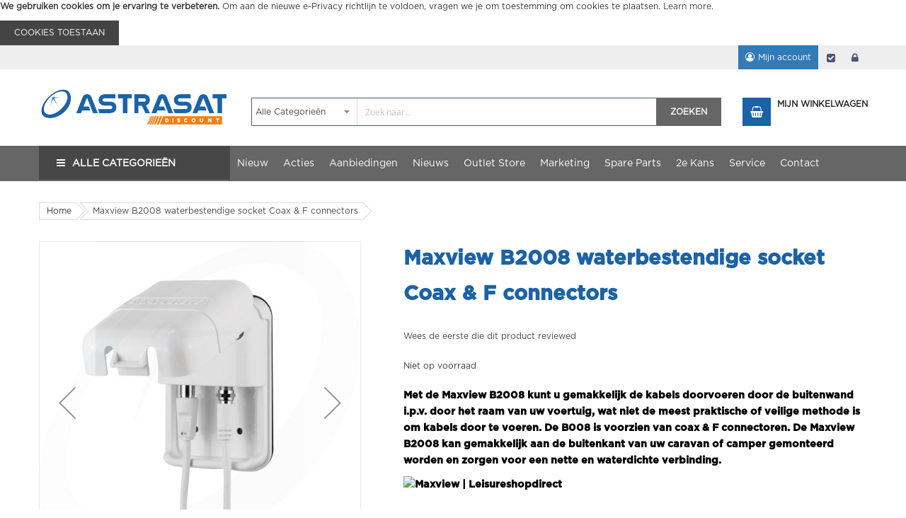

--- FILE ---
content_type: text/html; charset=UTF-8
request_url: https://www.astrasatdiscount.nl/maxview-waterdichte-kabel-doorvoer-dubbele-met-f-coax-connector.html
body_size: 22735
content:
<!doctype html>
<html lang="nl">
    <head prefix="og: http://ogp.me/ns# fb: http://ogp.me/ns/fb# product: http://ogp.me/ns/product#">
        <script>
    var BASE_URL = 'https\u003A\u002F\u002Fwww.astrasatdiscount.nl\u002F';
    var require = {
        'baseUrl': 'https\u003A\u002F\u002Fwww.astrasatdiscount.nl\u002Fstatic\u002Ffrontend\u002FSm\u002Fmarket_astrasatdiscount\u002Fnl_NL'
    };</script>        <meta charset="utf-8"/>
<meta name="title" content="Maxview waterdichte kabel doorvoer Wit  - dubbele met &quot;F&quot; en Coax Connector B2008"/>
<meta name="description" content="De B2008 van Maxview is een waterdichte kabel doorvoer met Dubbele F en Coax connector. Handig voor als u de kabel niet door het raam van uw caravan of camper wilt laten lopen."/>
<meta name="keywords" content="Maxview, Astrasat, Waterdichte Kabel doorvoer, Dubbele F en Coax Connector, B2008, Satelliet"/>
<meta name="robots" content="INDEX,FOLLOW"/>
<meta name="viewport" content="width=device-width, minimum-scale=1.0, maximum-scale=1.0, user-scalable=no"/>
<meta name="format-detection" content="telephone=no"/>
<meta name="" content="default-src &#039;self&#039;;font-src fonts.gstatic.com;style-src &#039;self&#039; fonts.googleapis.com"/>
<meta http-equiv="X-UA-Compatible" content="IE=edge"/>
<title>Maxview waterdichte kabel doorvoer Wit  - dubbele met &quot;F&quot; en Coax Connector B2008</title>
<link  rel="stylesheet" type="text/css"  media="all" href="https://www.astrasatdiscount.nl/static/_cache/merged/caf4a5778a2103d9a9f54e262bde3b8c.css" />
<link  rel="stylesheet" type="text/css"  media="screen and (min-width: 768px)" href="https://www.astrasatdiscount.nl/static/frontend/Sm/market_astrasatdiscount/nl_NL/css/styles-l.css" />
<link  rel="stylesheet" type="text/css"  media="print" href="https://www.astrasatdiscount.nl/static/frontend/Sm/market_astrasatdiscount/nl_NL/css/print.css" />
<link  rel="stylesheet" type="text/css"  media="all" href="https://www.astrasatdiscount.nl/static/frontend/Sm/market_astrasatdiscount/nl_NL/Biztech_Inventorysystem/css/inventorysystem.css" />
<script  type="text/javascript"  src="https://www.astrasatdiscount.nl/static/_cache/merged/5f7c9c945ae2db2c4185b73d0b6470e8.js"></script>
<link  rel="icon" type="image/x-icon" href="https://www.astrasatdiscount.nl/media/favicon/stores/6/Astrasat-Discount-favicon-16x16px.ico" />
<link  rel="shortcut icon" type="image/x-icon" href="https://www.astrasatdiscount.nl/media/favicon/stores/6/Astrasat-Discount-favicon-16x16px.ico" />


<!-- Matomo -->
<script type="text/javascript">
  var _paq = _paq || [];
  /* tracker methods like "setCustomDimension" should be called before "trackPageView" */
  _paq.push(['trackPageView']);
  _paq.push(['enableLinkTracking']);
  (function() {
    var u="//stats.astrasat.nl/";
    _paq.push(['setTrackerUrl', u+'piwik.php']);
    _paq.push(['setSiteId', '2']);
    var d=document, g=d.createElement('script'), s=d.getElementsByTagName('script')[0];
    g.type='text/javascript'; g.async=true; g.defer=true; g.src=u+'piwik.js'; s.parentNode.insertBefore(g,s);
  })();
</script>
<!-- End Matomo Code -->


<!-- Global site tag (gtag.js) - Google Analytics -->

<!-- Global site tag (gtag.js) - Google Analytics -->
<script async src="https://www.googletagmanager.com/gtag/js?id=UA-28910900-3"></script>
<script>
  window.dataLayer = window.dataLayer || [];
  function gtag(){dataLayer.push(arguments);}
  gtag('js', new Date());

  gtag('config', 'UA-28910900-3');
</script>

<!-- heatmap -->
<!--<script>
(function(h,e,a,t,m,p) {
me.createElement(a);m.async=!0;m.src=t;
p=e.getElementsByTagName(a)[0];p.parentNode.insertBefore(m,p);
})(window,document, 'script','https://u.heatmap.it/log.js');
</script> -->        <!-- BEGIN GOOGLE ANALYTICS CODE -->
<script type="text/x-magento-init">
{
    "*": {
        "Magento_GoogleAnalytics/js/google-analytics": {
            "isCookieRestrictionModeEnabled": 1,
            "currentWebsite": 3,
            "cookieName": "user_allowed_save_cookie",
            "ordersTrackingData": [],
            "pageTrackingData": {"optPageUrl":"","isAnonymizedIpActive":false,"accountId":"UA-28910900-3"}        }
    }
}
</script>
<!-- END GOOGLE ANALYTICS CODE -->
    <script type="text/x-magento-init">
        {
            "*": {
                "Magento_PageCache/js/form-key-provider": {}
            }
        }
    </script>
<style>
	@media (min-width: 1260px) {
		.magezon-builder .mgz-container {width: 1260px;}
	}
	</style>
<link rel="stylesheet" type="text/css" media="all" href="https://maxcdn.bootstrapcdn.com/font-awesome/latest/css/font-awesome.min.css">
    <style>.mst-searchautocomplete__item.magento_catalog_product .price {
    display: none;
    font-weight: 600;
    margin-left: 1rem;
}</style>

<link rel="stylesheet" href="https://www.astrasatdiscount.nl/static/frontend/Sm/market/nl_NL/css/config_dealerstra.css"/>
<link rel="stylesheet" href="https://www.astrasatdiscount.nl/static/frontend/Sm/market_astrasatdiscount/nl_NL/css/css-custom.css"/>

<!--CUSTOM CSS-->
<style>
    .col-lg-9.col-md-9.col-left-sidebar {
    -ms-flex: 0 0 100%;
    flex: 0 0 100%;
    max-width: 75%;
}

/*.field.col-mp.mp-6.mp-clear.not-required._required {
    display: block !important;
}

.tig-postnl-field-group.mageplaza.admin__control-fields {
    display: none;
}
*/

label[for=street_2],label[for=street_3],label[for=street_4] {
    width: 100% !important;
    height: 20px !important;
    position: unset !important;
}

.ui-dialog .ui-dialog-content {
    overflow: unset !important;
}

label[for=street_3]::before {
    content: 'Achtervoegsel ';
}

.cookie-status-message {
    display: none;
}

.old-price .price-container.price-final_price.tax.weee .price-including-tax::before {
  content: "AVP :  ";
  font-size: 1.1rem;
display: block;
float: left;
margin-right: 5px;
}

.price-box .old-price .price {
  font-size: 100%;
  color: #151515;
  text-decoration: line-through;
}

.old-price .price-container.price-final_price.tax.weee .price-including-tax::before {
  content: '';
  font-size: 1.1rem;
}

.price-container.price-final_price.tax.weee .price-including-tax .price {
  display: none;
}

.price-container.price-final_price.tax.weee .price-including-tax::before {
  display: none;
}

.old-price .price-container.price-final_price.tax.weee .price-including-tax::before {
  content: "AVP :  ";
  font-size: 1.1rem;
  display: block;
margin-right: 5px;
}

.old-price .price-container.price-final_price.tax.weee .price-including-tax .price {
  display: none;
}
.old-price .price-container.price-final_price.tax.weee .price-including-tax .price {
  display: block;
text-decoration: none;
float: right;
font-size: 1.1rem;
}

.special-price {
  width: 500px;
font-size: 1.1rem;
}

.minimal-price-link {
  font-size: 1.1rem;
}

.items.pages-items {
  margin-top: -30px;
  margin-right: 10px;
}

.stock.available {
  color: green;
  font-weight: bolder;
}</style>

<script>
    require([
        'jquery',
        'jquerypopper',
        'jquerybootstrap',
        'jqueryunveil',
        'yttheme',
        'domReady!'
    ], function ($, Popper) {
                function _runLazyLoad() {
            $("img.lazyload").unveil(0, function () {
                $(this).load(function () {
                    this.classList.remove("lazyload");
                });
            });
        }

        _runLazyLoad();
        $(document).on("afterAjaxLazyLoad", function (event) {
            _runLazyLoad();
        });

            });
</script>


<!--CUSTOM JS-->

<script type="text/javascript">
    require([
        'jquery',
        'domReady!'
    ], function ($) {
        if ($('.breadcrumbs').length == 0) {
            $('body').addClass("no-breadcrumbs");
        }
    });

</script>

<!--LISTING CONFIG-->
<style>

        {
        font-family:
    Aclonica    ;
    }

    @media (min-width: 1200px) {

        .container {
            width: 1170px;
            max-width: 1170px;
        }

        /*==1 COLUMN==*/
    
        .col1-layout .category-product.products-grid .item {
            width: 25%;
        }

        .col1-layout .category-product.products-grid .item:nth-child(4n+1) {
            clear: both;
        }

        /*==2 COLUMNS==*/
    
        .col2-layout .category-product.products-grid .item {
            width: 33.333333333333%;
        }

        .col2-layout .category-product.products-grid .item:nth-child(3n+1) {
            clear: both;
        }

        /*==3 COLUMNS==*/
    
        .col3-layout .category-product.products-grid .item {
            width: 50%;
        }

        .col3-layout .category-product.products-grid .item:nth-child(2n+1) {
            clear: both;
        }
    }

    @media (min-width: 992px) and (max-width: 1199px) {

        /*==1 COLUMN==*/
    
        .col1-layout .category-product.products-grid .item {
            width: 50%;
        }

        .col1-layout .category-product.products-grid .item:nth-child(2n+1) {
            clear: both;
        }

        /*==2 COLUMNS==*/
    
        .col2-layout .category-product.products-grid .item {
            width: 50%;
        }

        .col2-layout .category-product.products-grid .item:nth-child(2n+1) {
            clear: both;
        }

        /*==3 COLUMNS==*/
    
        .col3-layout .category-product.products-grid .item {
            width: 50%;
        }

        .col3-layout .category-product.products-grid .item:nth-child(2n+1) {
            clear: both;
        }
    }

    @media (min-width: 768px) and (max-width: 991px) {

        /*==1 COLUMN==*/
    
        .col1-layout .category-product.products-grid .item {
            width: 50%;
        }

        .col1-layout .category-product.products-grid .item:nth-child(2n+1) {
            clear: both;
        }

        /*==2 COLUMNS==*/
    
        .col2-layout .category-product.products-grid .item {
            width: 50%;
        }

        .col2-layout .category-product.products-grid .item:nth-child(2n+1) {
            clear: both;
        }

        /*==3 COLUMNS==*/
    
        .col3-layout .category-product.products-grid .item {
            width: 50%;
        }

        .col3-layout .category-product.products-grid .item:nth-child(2n+1) {
            clear: both;
        }
    }

    @media (min-width: 481px) and (max-width: 767px) {

        /*==1 COLUMN==*/
    
        .col1-layout .category-product.products-grid .item {
            width: 50%;
        }

        .col1-layout .category-product.products-grid .item:nth-child(2n+1) {
            clear: both;
        }

        /*==2 COLUMNS==*/
    
        .col2-layout .category-product.products-grid .item {
            width: 50%;
        }

        .col2-layout .category-product.products-grid .item:nth-child(2n+1) {
            clear: both;
        }

        /*==3 COLUMNS==*/
    
        .col3-layout .category-product.products-grid .item {
            width: 50%;
        }

        .col3-layout .category-product.products-grid .item:nth-child(2n+1) {
            clear: both;
        }
    }

    @media (max-width: 480px) {

        /*==1 COLUMN==*/
    
        .col1-layout .category-product.products-grid .item {
            width: 100%;
        }

        .col1-layout .category-product.products-grid .item:nth-child(1n+1) {
            clear: both;
        }

        /*==2 COLUMNS==*/
    
        .col2-layout .category-product.products-grid .item {
            width: 100%;
        }

        .col2-layout .category-product.products-grid .item:nth-child(1n+1) {
            clear: both;
        }

        /*==3 COLUMNS==*/
    
        .col3-layout .category-product.products-grid .item {
            width: 100%;
        }

        .col3-layout .category-product.products-grid .item:nth-child(1n+1) {
            clear: both;
        }
    }

</style>

<meta property="og:type" content="product" />
<meta property="og:title"
      content="Maxview&#x20;B2008&#x20;waterbestendige&#x20;socket&#x20;Coax&#x20;&amp;&#x20;F&#x20;connectors&#x20;" />
<meta property="og:image"
      content="https://www.astrasatdiscount.nl/media/catalog/product/cache/d665ce9e89303f44d06eabd2708132d1/b/2/b2008_f_and_coax_hero.jpg" />
<meta property="og:description"
      content="Met&#x20;de&#x20;Maxview&#x20;B2008&#x20;kunt&#x20;u&#x20;gemakkelijk&#x20;de&#x20;kabels&#x20;doorvoeren&#x20;door&#x20;de&#x20;buitenwand&#x20;i.p.v.&#x20;door&#x20;het&#x20;raam&#x20;van&#x20;uw&#x20;voertuig,&#x20;wat&#x20;niet&#x20;de&#x20;meest&#x20;praktische&#x20;of&#x20;veilige&#x20;methode&#x20;is&#x20;om&#x20;kabels&#x20;door&#x20;te&#x20;voeren.&#x20;De&#x20;B008&#x20;is&#x20;voorzien&#x20;van&#x20;coax&#x20;&amp;amp&#x3B;&#x20;F&#x20;connectoren.&#x20;De&#x20;Maxview&#x20;B2008&#x20;kan&#x20;gemakkelijk&#x20;aan&#x20;de&#x20;buitenkant&#x20;van&#x20;uw&#x20;caravan&#x20;of&#x20;camper&#x20;gemonteerd&#x20;worden&#x20;en&#x20;zorgen&#x20;voor&#x20;een&#x20;nette&#x20;en&#x20;waterdichte&#x20;verbinding.&#x0D;&#x0A;" />
<meta property="og:url" content="https://www.astrasatdiscount.nl/maxview-waterdichte-kabel-doorvoer-dubbele-met-f-coax-connector.html" />
    <meta property="product:price:amount" content="25.990801"/>
    <meta property="product:price:currency"
      content="EUR"/>
<script>
	var BFB_PRODUCT_ID = 2025</script>    </head>
    <body data-container="body"
          data-mage-init='{"loaderAjax": {}, "loader": { "icon": "https://www.astrasatdiscount.nl/static/frontend/Sm/market_astrasatdiscount/nl_NL/images/loader-2.gif"}}'
        id="html-body" itemtype="http://schema.org/Product" itemscope="itemscope" class="header-1-style home-1-style footer-1-style product-1-style layout-full_width  catalog-product-view product-maxview-waterdichte-kabel-doorvoer-dubbele-met-f-coax-connector page-layout-1column">
        
<script type="text/x-magento-init">
    {
        "*": {
            "Magento_PageBuilder/js/widget-initializer": {
                "config": {"[data-content-type=\"slider\"][data-appearance=\"default\"]":{"Magento_PageBuilder\/js\/content-type\/slider\/appearance\/default\/widget":false},"[data-content-type=\"map\"]":{"Magento_PageBuilder\/js\/content-type\/map\/appearance\/default\/widget":false},"[data-content-type=\"row\"]":{"Magento_PageBuilder\/js\/content-type\/row\/appearance\/default\/widget":false},"[data-content-type=\"tabs\"]":{"Magento_PageBuilder\/js\/content-type\/tabs\/appearance\/default\/widget":false},"[data-content-type=\"slide\"]":{"Magento_PageBuilder\/js\/content-type\/slide\/appearance\/default\/widget":{"buttonSelector":".pagebuilder-slide-button","showOverlay":"hover","dataRole":"slide"}},"[data-content-type=\"banner\"]":{"Magento_PageBuilder\/js\/content-type\/banner\/appearance\/default\/widget":{"buttonSelector":".pagebuilder-banner-button","showOverlay":"hover","dataRole":"banner"}},"[data-content-type=\"buttons\"]":{"Magento_PageBuilder\/js\/content-type\/buttons\/appearance\/inline\/widget":false},"[data-content-type=\"products\"][data-appearance=\"carousel\"]":{"Magento_PageBuilder\/js\/content-type\/products\/appearance\/carousel\/widget":false}},
                "breakpoints": {"desktop":{"label":"Desktop","stage":true,"default":true,"class":"desktop-switcher","icon":"Magento_PageBuilder::css\/images\/switcher\/switcher-desktop.svg","conditions":{"min-width":"1024px"},"options":{"products":{"default":{"slidesToShow":"5"}}}},"tablet":{"conditions":{"max-width":"1024px","min-width":"768px"},"options":{"products":{"default":{"slidesToShow":"4"},"continuous":{"slidesToShow":"3"}}}},"mobile":{"label":"Mobile","stage":true,"class":"mobile-switcher","icon":"Magento_PageBuilder::css\/images\/switcher\/switcher-mobile.svg","media":"only screen and (max-width: 768px)","conditions":{"max-width":"768px","min-width":"640px"},"options":{"products":{"default":{"slidesToShow":"3"}}}},"mobile-small":{"conditions":{"max-width":"640px"},"options":{"products":{"default":{"slidesToShow":"2"},"continuous":{"slidesToShow":"1"}}}}}            }
        }
    }
</script>

<div class="cookie-status-message" id="cookie-status">
    The store will not work correctly in the case when cookies are disabled.</div>
<script type="text&#x2F;javascript">document.querySelector("#cookie-status").style.display = "none";</script>
<script type="text/x-magento-init">
    {
        "*": {
            "cookieStatus": {}
        }
    }
</script>

<script type="text/x-magento-init">
    {
        "*": {
            "mage/cookies": {
                "expires": null,
                "path": "\u002F",
                "domain": ".www.astrasatdiscount.nl",
                "secure": true,
                "lifetime": "86400"
            }
        }
    }
</script>
    <noscript>
        <div class="message global noscript">
            <div class="content">
                <p>
                    <strong>JavaScript lijkt uitgeschakeld te zijn in jouw browser.</strong>
                    <span>
                        Zet Javascript aan in je browser voor de beste ervaring op onze site.                    </span>
                </p>
            </div>
        </div>
    </noscript>
    <div role="alertdialog"
         tabindex="-1"
         class="message global cookie"
         id="notice-cookie-block">
        <div role="document" class="content" tabindex="0">
            <p>
                <strong>We gebruiken cookies om je ervaring te verbeteren.</strong>
                <span>Om aan de nieuwe e-Privacy richtlijn te voldoen, vragen we je om toestemming om cookies te plaatsen.                </span>
                <a href="https://www.astrasatdiscount.nl/privacy-policy-cookie-restriction-mode/">Learn more</a>.            </p>
            <div class="actions">
                <button id="btn-cookie-allow" class="action allow primary">
                    <span>Cookies toestaan</span>
                </button>
            </div>
        </div>
    </div>
    <script type="text&#x2F;javascript">var elemd2Rc02vj = document.querySelector('div#notice-cookie-block');
if (elemd2Rc02vj) {
elemd2Rc02vj.style.display = 'none';
}</script>    <script type="text/x-magento-init">
        {
            "#notice-cookie-block": {
                "cookieNotices": {
                    "cookieAllowButtonSelector": "#btn-cookie-allow",
                    "cookieName": "user_allowed_save_cookie",
                    "cookieValue": {"3":1},
                    "cookieLifetime": 31536000,
                    "noCookiesUrl": "https\u003A\u002F\u002Fwww.astrasatdiscount.nl\u002Fcookie\u002Findex\u002FnoCookies\u002F"
                }
            }
        }
    </script>

<script>
    window.cookiesConfig = window.cookiesConfig || {};
    window.cookiesConfig.secure = true;
</script><script>    require.config({
        map: {
            '*': {
                wysiwygAdapter: 'mage/adminhtml/wysiwyg/tiny_mce/tinymce5Adapter'
            }
        }
    });</script><script>
    require.config({
        paths: {
            googleMaps: 'https\u003A\u002F\u002Fmaps.googleapis.com\u002Fmaps\u002Fapi\u002Fjs\u003Fv\u003D3\u0026key\u003D'
        },
        config: {
            'Magento_PageBuilder/js/utils/map': {
                style: ''
            },
            'Magento_PageBuilder/js/content-type/map/preview': {
                apiKey: '',
                apiKeyErrorMessage: 'You\u0020must\u0020provide\u0020a\u0020valid\u0020\u003Ca\u0020href\u003D\u0027https\u003A\u002F\u002Fwww.astrasatdiscount.nl\u002Fadminhtml\u002Fsystem_config\u002Fedit\u002Fsection\u002Fcms\u002F\u0023cms_pagebuilder\u0027\u0020target\u003D\u0027_blank\u0027\u003EGoogle\u0020Maps\u0020API\u0020key\u003C\u002Fa\u003E\u0020to\u0020use\u0020a\u0020map.'
            },
            'Magento_PageBuilder/js/form/element/map': {
                apiKey: '',
                apiKeyErrorMessage: 'You\u0020must\u0020provide\u0020a\u0020valid\u0020\u003Ca\u0020href\u003D\u0027https\u003A\u002F\u002Fwww.astrasatdiscount.nl\u002Fadminhtml\u002Fsystem_config\u002Fedit\u002Fsection\u002Fcms\u002F\u0023cms_pagebuilder\u0027\u0020target\u003D\u0027_blank\u0027\u003EGoogle\u0020Maps\u0020API\u0020key\u003C\u002Fa\u003E\u0020to\u0020use\u0020a\u0020map.'
            },
        }
    });
</script>

<script>
    require.config({
        shim: {
            'Magento_PageBuilder/js/utils/map': {
                deps: ['googleMaps']
            }
        }
    });
</script>
    <script>
        require([
                'jquery',
                'Mirasvit_SearchAutocomplete/js/autocomplete',
                'Mirasvit_SearchAutocomplete/js/typeahead',
            ], function ($, autocomplete, typeahead) {
                var selector = 'input#search, input#mobile_search, .minisearch input[type="text"]';

                $(document).ready(function () {
                    $('#search_mini_form').prop("minSearchLength", 10000);

                    const $input = $(selector);

                    $input.each(function (index, searchInput) {
                                                new autocomplete($(searchInput)).init({"query":"","priceFormat":{"pattern":"\u20ac\u00a0%s","precision":2,"requiredPrecision":2,"decimalSymbol":",","groupSymbol":".","groupLength":3,"integerRequired":false},"minSearchLength":3,"url":"https:\/\/www.astrasatdiscount.nl\/searchautocomplete\/ajax\/suggest\/","storeId":"6","delay":300,"isAjaxCartButton":false,"layout":"","popularTitle":"Popular Suggestions","popularSearches":["Amiko","Ipcam","Amiko home","Amiko+home","Xsarius"],"isTypeaheadEnabled":false,"typeaheadUrl":"https:\/\/www.astrasatdiscount.nl\/searchautocomplete\/ajax\/typeahead\/","minSuggestLength":2,"currency":"EUR","limit":12});
                    });
                });
            }
        );
    </script>

    <script id="searchAutocompletePlaceholder" type="text/x-custom-template">
    <div class="mst-searchautocomplete__autocomplete">
        <div class="mst-searchautocomplete__spinner">
            <div class="spinner-item spinner-item-1"></div>
            <div class="spinner-item spinner-item-2"></div>
            <div class="spinner-item spinner-item-3"></div>
            <div class="spinner-item spinner-item-4"></div>
        </div>

        <div class="mst-searchautocomplete__close">&times;</div>
    </div>
</script>

<script id="searchAutocompleteWrapper" type="text/x-custom-template">
    <div class="mst-searchautocomplete__wrapper">
        <div data-bind="visible: result().noResults == false">
            <div data-bind="foreach: { data: result().indexes, as: 'index' }">
                <div data-bind="visible: index.totalItems, attr: {class: 'mst-searchautocomplete__index ' + index.identifier}">
                    <div class="mst-searchautocomplete__index-title">
                        <span data-bind="text: index.title"></span>
                        <span data-bind="visible: index.isShowTotals">
                            (<span data-bind="text: index.totalItems"></span>)
                        </span>
                    </div>

                    <ul data-bind="foreach: { data: index.items, as: 'item' }">
                        <li data-bind="
                            template: { name:index.identifier, data: item },
                            attr: {class: 'mst-searchautocomplete__item ' + index.identifier},
                            event: { mouseover: $parents[1].onMouseOver, mouseout: $parents[1].onMouseOut, mousedown: $parents[1].onClick },
                            css: {_active: $data.isActive}">
                        </li>
                    </ul>
                </div>
            </div>

            <div class="mst-searchautocomplete__show-all" data-bind="visible: result().urlAll && result().totalItems > 0">
                <a data-bind="attr: { href: result().urlAll }">
                    <span data-bind="text: result().textAll"></span>
                </a>
            </div>
        </div>

        <div class="mst-searchautocomplete__empty-result" data-bind="visible: result().noResults == true && !loading()">
            <span data-bind="text: result().textEmpty"></span>
        </div>
    </div>
</script>

<script id="popular" type="text/x-custom-template">
    <a class="title" data-bind="text: query"></a>
</script>

<script id="magento_search_query" type="text/x-custom-template">
    <a class="title" data-bind="text: query_text, attr: {href: url}, highlight"></a> <span class="num_results" data-bind="text: num_results"></span>
</script>

<script id="magento_catalog_product" type="text/x-custom-template">
    <!-- ko if: image -->
    <a rel="noreferrer" data-bind="attr: {href: url}">
        <div class="mst-product-image-wrapper"><img data-bind="attr: {src: image}"/></div>
    </a>
    <!-- /ko -->

    <div class="meta">
        <div class="title">
            <a rel="noreferrer" data-bind="html: name, attr: {href: url}, highlight"></a>

            <!-- ko if: sku -->
            <span class="sku" data-bind="text: sku, highlight"></span>
            <!-- /ko -->
        </div>

        <!-- ko if: description -->
        <div class="description" data-bind="text: description, highlight"></div>
        <!-- /ko -->

        <!-- ko if: rating -->
        <div data-bind="html: rating"></div>
        <!-- /ko -->

        <!-- ko if: stock_status -->
        <span class="stock_status" data-bind="text: stock_status, processStockStatus"></span>
        <!-- /ko -->

        <div class="to-cart" data-bind="visible: cart.visible">
            <a class="action primary mst__add_to_cart" data-bind="attr: { _href: cart.url }">
                <span data-bind="html: cart.label"></span>
            </a>
        </div>
    </div>

    <div class="store">
        <div data-bind="html: price" class="price"></div>
    </div>
</script>

<script id="magento_catalog_categoryproduct" type="text/x-custom-template">
    <a class="title" data-bind="text: name, attr: {href: url}, highlight"></a>
</script>

<script id="magento_catalog_category" type="text/x-custom-template">
    <a class="title" data-bind="text: name, attr: {href: url}, highlight"></a>
</script>

<script id="magento_cms_page" type="text/x-custom-template">
    <a class="title" data-bind="text: name, attr: {href: url}, highlight"></a>
</script>

<script id="magento_catalog_attribute" type="text/x-custom-template">
    <a class="title" data-bind="text: name, attr: {href: url}, highlight"></a>
</script>

<script id="magento_catalog_attribute_2" type="text/x-custom-template">
    <a class="title" data-bind="text: name, attr: {href: url}, highlight"></a>
</script>

<script id="magento_catalog_attribute_3" type="text/x-custom-template">
    <a class="title" data-bind="text: name, attr: {href: url}, highlight"></a>
</script>

<script id="magento_catalog_attribute_4" type="text/x-custom-template">
    <a class="title" data-bind="text: name, attr: {href: url}, highlight"></a>
</script>

<script id="magento_catalog_attribute_5" type="text/x-custom-template">
    <a class="title" data-bind="text: name, attr: {href: url}, highlight"></a>
</script>

<script id="mirasvit_kb_article" type="text/x-custom-template">
    <a class="title" data-bind="text: name, attr: {href: url}, highlight"></a>
</script>

<script id="external_wordpress_post" type="text/x-custom-template">
    <a class="title" data-bind="text: name, attr: {href: url}, highlight"></a>
</script>

<script id="amasty_blog_post" type="text/x-custom-template">
    <a class="title" data-bind="text: name, attr: {href: url}, highlight"></a>
</script>

<script id="amasty_faq_question" type="text/x-custom-template">
    <a class="title" data-bind="text: name, attr: {href: url}, highlight"></a>
</script>

<script id="magefan_blog_post" type="text/x-custom-template">
    <a class="title" data-bind="text: name, attr: {href: url}, highlight"></a>
</script>

<script id="mageplaza_blog_post" type="text/x-custom-template">
    <a class="title" data-bind="text: name, attr: {href: url}, highlight"></a>
</script>

<script id="aheadworks_blog_post" type="text/x-custom-template">
    <a class="title" data-bind="text: name, attr: {href: url}, highlight"></a>
</script>

<script id="mirasvit_blog_post" type="text/x-custom-template">
    <a class="title" data-bind="text: name, attr: {href: url}, highlight"></a>
</script>

<script id="mirasvit_gry_registry" type="text/x-custom-template">
    <a class="title" data-bind="text: title, attr: {href: url}, highlight"></a>
    <p data-bind="text: name, highlight"></p>
</script>

<script id="ves_blog_post" type="text/x-custom-template">
    <a class="title" data-bind="text: name, attr: {href: url}, highlight"></a>
</script>

<script id="fishpig_glossary_word" type="text/x-custom-template">
    <a class="title" data-bind="text: name, attr: {href: url}, highlight"></a>
</script>

<script id="blackbird_contentmanager_content" type="text/x-custom-template">
    <a class="title" data-bind="text: name, attr: {href: url}, highlight"></a>
</script>

<script id="mirasvit_brand_page" type="text/x-custom-template">
    <a class="title" data-bind="text: name, attr: {href: url}, highlight"></a>
</script>

    <style>#searchbox_autocomplete {display:none !important;}</style>
<div class="page-wrapper"><div class="header-container header-style-1">
    <div class="header-top">
        <div class="container">
            <div class="row row-topheader">
                <div class="col-lg-5 col-md-5 language-currency-top">
                    <div class="language-wrapper">
</div>                                    </div>

                <div class="col-lg-7 col-md-7 header-top-links">
                    <div class="toplinks-wrapper"><ul class="header links"><li class="myaccount-link">
    <a href="https://www.astrasatdiscount.nl/customer/account/"
       title="Mijn account">Mijn account</a>
</li><li class="checkout-link">
    <a href="https://www.astrasatdiscount.nl/onestepcheckout/"
       title="Afrekenen">Afrekenen</a>
</li><li class="link authorization-link" data-label="of">
    <a href="https://www.astrasatdiscount.nl/customer/account/login/referer/aHR0cHM6Ly93d3cuYXN0cmFzYXRkaXNjb3VudC5ubC9tYXh2aWV3LXdhdGVyZGljaHRlLWthYmVsLWRvb3J2b2VyLWR1YmJlbGUtbWV0LWYtY29heC1jb25uZWN0b3IuaHRtbA%2C%2C/"        >login</a>
</li>
</ul></div>                </div>
            </div>
        </div>
    </div>

    <div class="header-middle">
        <div class="container">
            <div class="row">
                <div class="col-lg-3 logo-header">
                    <div class="logo-wrapper">
            <h2 class="logo-content">
                        <strong class="logo-text">
                Astrasat            </strong>
            <strong class="logo">
                <a class="logo" href="https://www.astrasatdiscount.nl/" title="Astrasat">
                    <img src="https://www.astrasatdiscount.nl/media/logo/stores/6/Astrasat-Discount-header-logo-2000x444px3_1.png"
                         title="Astrasat"
                         alt="Astrasat"
                        width="142"                        height="42"                    />

                </a>
            </strong>
                </h2>
</div>

                </div>

                <div class="col-lg-9 header-middle-right">
                    <div class="middle-right-content">
                        <div class="searchbox-header">
                            <div class="search-wrapper">
<div id="sm_searchbox19903446481768413962" class="sm-searchbox">
    

    <div class="sm-searchbox-content">
        <form class="form minisearch" id="searchbox_mini_form" action="https://www.astrasatdiscount.nl/catalogsearch/result/" method="get">
            <div class="field searchbox">
                <div class="control">
                    <select class="cat searchbox-cat" name="cat">
                        <option value="">Alle Categorie&euml;n</option>
                                            </select>

                    <input id="searchbox"
                           data-mage-init='{"quickSearch":{
									"formSelector":"#searchbox_mini_form",
									"url":"https://www.astrasatdiscount.nl/search/ajax/suggest/",
									"destinationSelector":"#searchbox_autocomplete"}
							   }'
                           type="text"
                           name="q"
                           placeholder="Zoek naar..."
                           class="input-text input-searchbox"
                           maxlength="128"
                           role="combobox"
                           aria-haspopup="false"
                           aria-expanded="true"
                           aria-autocomplete="both"
                           autocomplete="off"/>
                    <div id="searchbox_autocomplete" class="search-autocomplete"></div>
                    
                </div>
            </div>
            <div class="actions">
                <button type="submit" title="Zoeken" class="btn-searchbox">
						<span>Zoeken</span>
                </button>
            </div>
        </form>
    </div>

            <div class="sm-searchbox-popular">
            <div class="sm-searchbox-popular-title">Top Search:</div>
            <div class="sm-searchbox-keyword">
                                    <ul class="sm-searchbox-keyword-list">
                                                    <li>
                                <a href="https://www.astrasatdiscount.nl/catalogsearch/result/?q=amiko">amiko</a>
                            </li>
                                                    <li>
                                <a href="https://www.astrasatdiscount.nl/catalogsearch/result/?q=amiko%2Bhome">amiko+home</a>
                            </li>
                                                    <li>
                                <a href="https://www.astrasatdiscount.nl/catalogsearch/result/?q=Amiko+home">Amiko home</a>
                            </li>
                                                    <li>
                                <a href="https://www.astrasatdiscount.nl/catalogsearch/result/?q=IPCAM">IPCAM</a>
                            </li>
                                                    <li>
                                <a href="https://www.astrasatdiscount.nl/catalogsearch/result/?q=xsarius">xsarius</a>
                            </li>
                        
                                                    <li>
                                <a class="sm-searchbox-more" data-ajaxmore="https://www.astrasatdiscount.nl/searchbox/index/ajax"
                                   data-count="5">More++</a>
                            </li>
                                            </ul>
                            </div>
        </div>
                <div class="sm-searchbox-advanced">
            <a href="https://www.astrasatdiscount.nl/catalogsearch/advanced">Advanced ++</a>
        </div>
    
    </div>


<script type="text/javascript">
    require([
        'jquery'
    ], function ($) {
        var searchbox = $('#sm_searchbox19903446481768413962');
        var firt_load = 5;

        clickMore($('.sm-searchbox-more', searchbox));

        function clickMore(more) {
            more.click(function () {
                var that = $(this);
                var sb_ajaxurl = that.attr('data-ajaxmore');
                var count = that.attr('data-count');
                count = parseInt(count);
                if (firt_load >= count) {
                    count = count + parseInt(firt_load);
                }
                $.ajax({
                    type: 'POST',
                    url: sb_ajaxurl,
                    data: {
                        is_ajax: 1,
                        count_term: count
                    },
                    success: function (data) {
                        $('.sm-searchbox-keyword', searchbox).html(data.htm);
                        clickMore($('a.sm-searchbox-more', searchbox));
                        $('a.sm-searchbox-more', searchbox).attr({
                            'data-count': count + parseInt(firt_load)
                        });
                    },
                    dataType: 'json'
                });
            });
        }

    });
</script></div>                        </div>

                        <div class="minicart-header">
                            <div class="minicart-content">
                                <div class="cart-wrapper">
<div data-block="minicart" class="minicart-wrapper">
    <a class="action showcart" href="https://www.astrasatdiscount.nl/checkout/cart/"
       data-bind="scope: 'minicart_content'">
        <span class="text">Mijn winkelwagen</span>
        <span class="counter qty empty"
              data-bind="css: { empty: !!getCartParam('summary_count') == false && !isLoading() },
               blockLoader: isLoading">
            <span class="counter-number"><!-- ko text: getCartParam('summary_count') --><!-- /ko --></span>
            <span class="counter-label">
            <!-- ko if: getCartParam('summary_count') -->
                <!-- ko text: getCartParam('summary_count') --><!-- /ko -->
                <!-- ko i18n: 'items' --><!-- /ko -->
            <!-- /ko -->
            </span>
        </span>
    </a>
            <div class="block block-minicart"
             data-role="dropdownDialog"
             data-mage-init='{"dropdownDialog":{
                "appendTo":"[data-block=minicart]",
                "triggerTarget":".showcart",
                "timeout": "2000",
                "closeOnMouseLeave": false,
                "closeOnEscape": true,
                "triggerClass":"active",
                "parentClass":"active",
                "buttons":[]}}'>
            <div id="minicart-content-wrapper" data-bind="scope: 'minicart_content'">
                <!-- ko template: getTemplate() --><!-- /ko -->
            </div>
                    </div>
        <script>window.checkout = {"shoppingCartUrl":"https:\/\/www.astrasatdiscount.nl\/checkout\/cart\/","checkoutUrl":"https:\/\/www.astrasatdiscount.nl\/onestepcheckout\/","updateItemQtyUrl":"https:\/\/www.astrasatdiscount.nl\/checkout\/sidebar\/updateItemQty\/","removeItemUrl":"https:\/\/www.astrasatdiscount.nl\/checkout\/sidebar\/removeItem\/","imageTemplate":"Magento_Catalog\/product\/image_with_borders","baseUrl":"https:\/\/www.astrasatdiscount.nl\/","minicartMaxItemsVisible":100,"websiteId":"3","maxItemsToDisplay":10,"storeId":"6","storeGroupId":"3","customerLoginUrl":"https:\/\/www.astrasatdiscount.nl\/customer\/account\/login\/referer\/aHR0cHM6Ly93d3cuYXN0cmFzYXRkaXNjb3VudC5ubC9tYXh2aWV3LXdhdGVyZGljaHRlLWthYmVsLWRvb3J2b2VyLWR1YmJlbGUtbWV0LWYtY29heC1jb25uZWN0b3IuaHRtbA%2C%2C\/","isRedirectRequired":false,"autocomplete":"off","captcha":{"user_login":{"isCaseSensitive":true,"imageHeight":50,"imageSrc":"","refreshUrl":"https:\/\/www.astrasatdiscount.nl\/captcha\/refresh\/","isRequired":false,"timestamp":1768413962}}}</script>    <script type="text/x-magento-init">
    {
        "[data-block='minicart']": {
            "Magento_Ui/js/core/app": {"components":{"minicart_content":{"children":{"subtotal.container":{"children":{"subtotal":{"children":{"subtotal.totals":{"config":{"display_cart_subtotal_incl_tax":1,"display_cart_subtotal_excl_tax":0,"template":"Magento_Tax\/checkout\/minicart\/subtotal\/totals"},"children":{"subtotal.totals.msrp":{"component":"Magento_Msrp\/js\/view\/checkout\/minicart\/subtotal\/totals","config":{"displayArea":"minicart-subtotal-hidden","template":"Magento_Msrp\/checkout\/minicart\/subtotal\/totals"}}},"component":"Magento_Tax\/js\/view\/checkout\/minicart\/subtotal\/totals"}},"component":"uiComponent","config":{"template":"Magento_Checkout\/minicart\/subtotal"}}},"component":"uiComponent","config":{"displayArea":"subtotalContainer"}},"item.renderer":{"component":"Magento_Checkout\/js\/view\/cart-item-renderer","config":{"displayArea":"defaultRenderer","template":"Magento_Checkout\/minicart\/item\/default"},"children":{"item.image":{"component":"Magento_Catalog\/js\/view\/image","config":{"template":"Magento_Catalog\/product\/image","displayArea":"itemImage"}},"checkout.cart.item.price.sidebar":{"component":"uiComponent","config":{"template":"Magento_Checkout\/minicart\/item\/price","displayArea":"priceSidebar"}}}},"extra_info":{"component":"uiComponent","config":{"displayArea":"extraInfo"}},"promotion":{"component":"uiComponent","config":{"displayArea":"promotion"}}},"config":{"itemRenderer":{"default":"defaultRenderer","simple":"defaultRenderer","virtual":"defaultRenderer"},"template":"Magento_Checkout\/minicart\/content"},"component":"Magento_Checkout\/js\/view\/minicart"}},"types":[]}        },
        "*": {
            "Magento_Ui/js/block-loader": "https\u003A\u002F\u002Fwww.astrasatdiscount.nl\u002Fstatic\u002Ffrontend\u002FSm\u002Fmarket_astrasatdiscount\u002Fnl_NL\u002Fimages\u002Floader\u002D1.gif"
        }
    }
    </script> 
</div>  
</div>                            </div>
                        </div>
                    </div>
                </div>
            </div>
        </div>
    </div>

    <div class="header-bottom">
        <div class="container">
            <div class="row">
                <div class="col-lg-3 col-md-3 sidebar-megamenu">
                    <div class="megamenu-content-sidebar">
                        <div class="btn-megamenu">
                            <a href="javascript:void(0)"
                               title="Alle Categorie&euml;n">Alle Categorie&euml;n</a>
                        </div>

                        <div class="menu-ver-content">
                            <div class="navigation-megamenu-wrapper">    
        <nav class="sm_megamenu_wrapper_vertical_menu sambar" id="sm_megamenu_menu6967db0a5c19f"
         data-sam="3479939901768413962">
        <div class="sambar-inner">
					<span class="btn-sambar" data-sapi="collapse" data-href="#sm_megamenu_menu6967db0a5c19f">
						<span class="icon-bar"></span>
						<span class="icon-bar"></span>
						<span class="icon-bar"></span>
					</span>
            <div class="mega-content">
                <ul class="vertical-type sm-megamenu-hover sm_megamenu_menu sm_megamenu_menu_black" data-jsapi="on">

                                                                    <li class="other-toggle 							sm_megamenu_lv1 sm_megamenu_drop parent    ">
                            <a class="sm_megamenu_head sm_megamenu_drop "
                               href="https://www.astrasatdiscount.nl/catalog/category/view/s/digitale-ontvangers/id/4/"                                id="sm_megamenu_400">
                                                                    <span class="sm_megamenu_icon sm_megamenu_nodesc">
														                                        <span class="sm_megamenu_title">Digitale ontvangers</span>
																			</span>
                            </a>
                                                                                                                                        <li class="other-toggle 							sm_megamenu_lv1 sm_megamenu_drop parent    ">
                            <a class="sm_megamenu_head sm_megamenu_drop "
                               href="https://www.astrasatdiscount.nl/catalog/category/view/s/mediaspeler/id/155/"                                id="sm_megamenu_401">
                                                                    <span class="sm_megamenu_icon sm_megamenu_nodesc">
														                                        <span class="sm_megamenu_title">Mediaspelers</span>
																			</span>
                            </a>
                                                                                                                                        <li class="other-toggle 							sm_megamenu_lv1 sm_megamenu_drop parent    ">
                            <a class="sm_megamenu_head sm_megamenu_drop "
                               href="https://www.astrasatdiscount.nl/catalog/category/view/s/digitenne/id/137/"                                id="sm_megamenu_405">
                                                                    <span class="sm_megamenu_icon sm_megamenu_nodesc">
														                                        <span class="sm_megamenu_title">Digitenne</span>
																			</span>
                            </a>
                                                                                                                                        <li class="other-toggle 							sm_megamenu_lv1 sm_megamenu_drop parent    ">
                            <a class="sm_megamenu_head sm_megamenu_drop "
                               href="https://www.astrasatdiscount.nl/catalog/category/view/s/abonnementen-smartcards/id/19/"                                id="sm_megamenu_413">
                                                                    <span class="sm_megamenu_icon sm_megamenu_nodesc">
														                                        <span class="sm_megamenu_title">Abonnementen</span>
																			</span>
                            </a>
                                                                                                                                        <li class="other-toggle 							sm_megamenu_lv1 sm_megamenu_drop parent    ">
                            <a class="sm_megamenu_head sm_megamenu_drop "
                               href="https://www.astrasatdiscount.nl/catalog/category/view/s/afstandsbediening/id/80/"                                id="sm_megamenu_402">
                                                                    <span class="sm_megamenu_icon sm_megamenu_nodesc">
														                                        <span class="sm_megamenu_title">Afstandsbedieningen</span>
																			</span>
                            </a>
                                                                                                                                        <li class="other-toggle 							sm_megamenu_lv1 sm_megamenu_drop parent    ">
                            <a class="sm_megamenu_head sm_megamenu_drop "
                               href="https://www.astrasatdiscount.nl/catalog/category/view/s/draadloos-wireless/id/72/"                                id="sm_megamenu_410">
                                                                    <span class="sm_megamenu_icon sm_megamenu_nodesc">
														                                        <span class="sm_megamenu_title">Netwerk / Wireless</span>
																			</span>
                            </a>
                                                                                                                                        <li class="other-toggle 							sm_megamenu_lv1 sm_megamenu_drop parent    ">
                            <a class="sm_megamenu_head sm_megamenu_drop "
                               href="https://www.astrasatdiscount.nl/catalog/category/view/s/antenne-schotels/id/47/"                                id="sm_megamenu_403">
                                                                    <span class="sm_megamenu_icon sm_megamenu_nodesc">
														                                        <span class="sm_megamenu_title">Antenne schotels</span>
																			</span>
                            </a>
                                                                                                                                        <li class="other-toggle 							sm_megamenu_lv1 sm_megamenu_drop parent    ">
                            <a class="sm_megamenu_head sm_megamenu_drop "
                               href="https://www.astrasatdiscount.nl/catalog/category/view/s/lnb-s-sat/id/21/"                                id="sm_megamenu_404">
                                                                    <span class="sm_megamenu_icon sm_megamenu_nodesc">
														                                        <span class="sm_megamenu_title">LNB's</span>
																			</span>
                            </a>
                                                                                                                                        <li class="other-toggle 							sm_megamenu_lv1 sm_megamenu_drop parent    ">
                            <a class="sm_megamenu_head sm_megamenu_drop "
                               href="https://www.astrasatdiscount.nl/catalog/category/view/s/meet-apparatuur/id/50/"                                id="sm_megamenu_430">
                                                                    <span class="sm_megamenu_icon sm_megamenu_nodesc">
														                                        <span class="sm_megamenu_title">Meetapparatuur</span>
																			</span>
                            </a>
                                                                                                                                        <li class="other-toggle 							sm_megamenu_lv1 sm_megamenu_drop parent    ">
                            <a class="sm_megamenu_head sm_megamenu_drop "
                               href="https://www.astrasatdiscount.nl/catalog/category/view/s/televisies/id/11/"                                id="sm_megamenu_406">
                                                                    <span class="sm_megamenu_icon sm_megamenu_nodesc">
														                                        <span class="sm_megamenu_title">Televisie</span>
																			</span>
                            </a>
                                                                                                                                        <li class="other-toggle 							sm_megamenu_lv1 sm_megamenu_drop parent    ">
                            <a class="sm_megamenu_head sm_megamenu_drop "
                               href="https://www.astrasatdiscount.nl/beveiligingscamera.html"                                id="sm_megamenu_465">
                                                                    <span class="sm_megamenu_icon sm_megamenu_nodesc">
														                                        <span class="sm_megamenu_title">Beveiligingscamera's</span>
																			</span>
                            </a>
                                                                                                                                        <li class="other-toggle 							sm_megamenu_lv1 sm_megamenu_drop parent    ">
                            <a class="sm_megamenu_head sm_megamenu_drop "
                               href="https://www.astrasatdiscount.nl/smart-home.html"                                id="sm_megamenu_470">
                                                                    <span class="sm_megamenu_icon sm_megamenu_nodesc">
														                                        <span class="sm_megamenu_title">Smart Home</span>
																			</span>
                            </a>
                                                                                                                                        <li class="other-toggle 							sm_megamenu_lv1 sm_megamenu_drop parent    ">
                            <a class="sm_megamenu_head sm_megamenu_drop sm_megamenu_haschild"
                               href="javascript:void(0)"                                id="sm_megamenu_411">
                                                                    <span class="sm_megamenu_icon sm_megamenu_nodesc">
														                                        <span class="sm_megamenu_title">Accessoires</span>
																			</span>
                            </a>
                                                                                                                            <div class="sm-megamenu-child sm_megamenu_dropdown_6columns  ">
                                                                                    <div class="sm_megamenu_title">
                                                <span>Accessoires</span></div>
                                                                                <div class="sm_megamenu_content"><div style="padding-left:20px;">
<table  border="0" cellspacing="10" cellpadding="5">
  <tr>
	<td> <a href="/catalog/category/view/s/losse-tuners/id/100/">Losse tuners</a></td>
	<td> <a href="/catalog/category/view/s/lnb-houders/id/82/">LBN houders</a></td>
	<td> <a href="/catalog/category/view/s/opslag-geheugen/id/134/">Connectoren</a></td>
	<td> <a href="/catalog/category/view/s/motoren&amp;Positioners/id/77/">Motoren & Positioners</a></td>
  </tr>
	<tr>
	<td> <a href="/catalog/category/view/s/ci-ca-modules/id/20/">CI / CA Modules</a></td>
	<td> <a href="/catalog/category/view/s/switches/id/83/">Switches & Splitters</a></td>
    <td> <a href="/catalog/category/view/s/bevestigingsmateriaal/id/51/">Bevestigingsmateriaal</a></td>
	<td> <a href="/catalog/category/view/s/programmers/id/127/">Programmers</a></td>

  </tr>
	<tr>
	<td> <a href="/catalog/category/view/s/infrarood/id/122/">Infrarood</a></td>
	<td> <a href="/catalog/category/view/s/kabels/id/52/">Kabels</a></td>
	<td> <a href="/catalog/category/view/s/installatie-materiaal/id/49/">Installatiemateriaal</a></td>
	<td> <a href="/catalog/category/view/s/computertv-ontvangers/id/116/">Computer TV ontvangers</a></td>
  </tr>
		<td> <a href="/catalog/category/view/s/tv-steunen/id/140/">Digitale radio's (DAB)</a></td>
	<tr>
	<td> <a href="/catalog/category/view/s/opslag-geheugen/id/60/">Opslaggeheugen / HDD</a></td>
	  	<td> <a href="/catalog/category/view/s/versterkers/id/68/">Versterkers</a></td>
		<td> <a href="/catalog/category/view/s/tv-steunen/id/136/">TV Steunen</a></td>
  </tr>
</table>
</div></div>
                                    </div>
                                    <span class="btn-submobile"></span>
                                                                                <li class="other-toggle 							sm_megamenu_lv1 sm_megamenu_drop parent    ">
                            <a class="sm_megamenu_head sm_megamenu_drop "
                               href="https://www.astrasatdiscount.nl/catalog/category/view/s/campingassortiment/id/141/"                                id="sm_megamenu_408">
                                                                    <span class="sm_megamenu_icon sm_megamenu_nodesc">
														                                        <span class="sm_megamenu_title">Campingassortiment</span>
																			</span>
                            </a>
                                                                                                                                        <li class="other-toggle 							sm_megamenu_lv1 sm_megamenu_drop parent    ">
                            <a class="sm_megamenu_head sm_megamenu_drop "
                               href="https://www.astrasatdiscount.nl/catalog/category/view/s/complete-sets/id/132/"                                id="sm_megamenu_407">
                                                                    <span class="sm_megamenu_icon sm_megamenu_nodesc">
														                                        <span class="sm_megamenu_title">Complete sets</span>
																			</span>
                            </a>
                                                                                                        </ul>
            </div>

                            <div class="more-w">
                    <span class="more-view">More Categories</span>
                </div>
                    </div>
    </nav>

<script type="text/javascript">
    require(["jquery", "mage/template"], function ($) {
        var menu_width = $('.sm_megamenu_wrapper_horizontal_menu').width();
        $('.sm_megamenu_wrapper_horizontal_menu .sm_megamenu_menu > li > div').each(function () {
            $this = $(this);
            var lv2w = $this.width();
            var lv2ps = $this.position();
            var lv2psl = $this.position().left;
            var sw = lv2w + lv2psl;
            if (sw > menu_width) {
                $this.css({'right': '0'});
            }
        });
        var _item_active = $('div.sm_megamenu_actived');
        if (_item_active.length) {
            _item_active.each(function () {
                var _self = $(this), _parent_active = _self.parents('.sm_megamenu_title'),
                    _level1 = _self.parents('.sm_megamenu_lv1');
                if (_parent_active.length) {
                    _parent_active.each(function () {
                        if (!$(this).hasClass('sm_megamenu_actived'))
                            $(this).addClass('sm_megamenu_actived');
                    });
                }

                if (_level1.length && !_level1.hasClass('sm_megamenu_actived')) {
                    _level1.addClass('sm_megamenu_actived');
                }
            });
        }
    });
</script>

<script type="text/javascript">
    require([
        'jquery',
        'domReady!'
    ], function ($) {
        var limit;
        limit = 13;
        
        
        var i;
        i = 0;
        var items;
        items = $('.sm_megamenu_wrapper_vertical_menu .sm_megamenu_menu > li').length;

        if (items > limit) {
            $('.sm_megamenu_wrapper_vertical_menu .sm_megamenu_menu > li').each(function () {
                i++;
                if (i > limit) {
                    $(this).css('display', 'none');
                }
            });

            $('.sm_megamenu_wrapper_vertical_menu .sambar-inner .more-w > .more-view').click(function () {
                if ($(this).hasClass('open')) {
                    i = 0;
                    $('.sm_megamenu_wrapper_vertical_menu .sm_megamenu_menu > li').each(function () {
                        i++;
                        if (i > limit) {
                            $(this).slideUp(200);
                        }
                    });
                    $(this).removeClass('open');
                    $('.more-w').removeClass('active-i');
                    $(this).html('More Categories');
                } else {
                    i = 0;
                    $('.sm_megamenu_wrapper_vertical_menu ul.sm_megamenu_menu > li').each(function () {
                        i++;
                        if (i > limit) {
                            $(this).slideDown(200);
                        }
                    });
                    $(this).addClass('open');
                    $('.more-w').addClass('active-i');
                    $(this).html('Close Menu');
                }
            });

        } else {
            $(".more-w").css('display', 'none');
        }

    });
</script></div>                        </div>
                    </div>

                    <div class="navigation-mobile-container">
                        

<div class="nav-mobile-container sidebar-type">
		<div class="btn-mobile">
			<a id="sidebar-button" class="button-mobile sidebar-nav" title="Categorie&euml;n"><i class="fa fa-bars"></i><span class="hidden">Categorie&euml;n</span></a>
		</div>
		<nav class="navigation-mobile">
				<ul class="sm-megamenu-hover sm_megamenu_menu sm_megamenu_menu_black" data-jsapi="on">

<li class="other-toggle sm_megamenu_lv1 sm_megamenu_drop parent"> <a class="sm_megamenu_head sm_megamenu_drop " href="https://www.astrasatdiscount.nl/catalog/category/view/s/digitale-ontvangers/id/4/" id="sm_megamenu_361"> <span class="sm_megamenu_icon sm_megamenu_nodesc"> <span class="sm_megamenu_title">Digitale ontvangers</span> </span> </a> </li>

<li class="other-toggle sm_megamenu_lv1 sm_megamenu_drop parent"> <a class="sm_megamenu_head sm_megamenu_drop " href="https://www.astrasatdiscount.nl/catalog/category/view/s/mediaspeler/id/155/" id="sm_megamenu_385"> <span class="sm_megamenu_icon sm_megamenu_nodesc"> <span class="sm_megamenu_title">Mediaspelers</span> </span> </a> </li>

<li class="other-toggle sm_megamenu_lv1 sm_megamenu_drop parent"> <a class="sm_megamenu_head sm_megamenu_drop " href="https://www.astrasatdiscount.nl/catalog/category/view/s/digitenne/id/137/" id="sm_megamenu_375"> <span class="sm_megamenu_icon sm_megamenu_nodesc"> <span class="sm_megamenu_title">Digitenne</span> </span> </a> </li>

<li class="other-toggle sm_megamenu_lv1 sm_megamenu_drop parent"> <a class="sm_megamenu_head sm_megamenu_drop " href="https://www.astrasatdiscount.nl/catalog/category/view/s/abonnementen-smartcards/id/19/" id="sm_megamenu_373"> <span class="sm_megamenu_icon sm_megamenu_nodesc"> <span class="sm_megamenu_title">Abonnementen</span> </span> </a> </li>

<li class="other-toggle sm_megamenu_lv1 sm_megamenu_drop parent"> <a class="sm_megamenu_head sm_megamenu_drop " href="https://www.astrasatdiscount.nl/catalog/category/view/s/afstandsbediening/id/80/" id="sm_megamenu_386"> <span class="sm_megamenu_icon sm_megamenu_nodesc"> <span class="sm_megamenu_title">Afstandbedieningen</span> </span> </a> </li>

<li class="other-toggle sm_megamenu_lv1 sm_megamenu_drop parent    "> <a class="sm_megamenu_head sm_megamenu_drop " href="https://www.astrasatdiscount.nl/catalog/category/view/s/draadloos-wireless/id/72/" id="sm_megamenu_366"> <span class="sm_megamenu_icon sm_megamenu_nodesc"> <span class="sm_megamenu_title">Netwerk / Wireless</span> </span> </a> </li>

<li class="other-toggle sm_megamenu_lv1 sm_megamenu_drop parent"> <a class="sm_megamenu_head sm_megamenu_drop " href="https://www.astrasatdiscount.nl/catalog/category/view/s/antenne-schotels/id/47/" id="sm_megamenu_364"> <span class="sm_megamenu_icon sm_megamenu_nodesc"> <span class="sm_megamenu_title">Antenne schotels</span> </span> </a> </li>

<li class="other-toggle sm_megamenu_lv1 sm_megamenu_drop parent"> <a class="sm_megamenu_head sm_megamenu_drop " href="https://www.astrasatdiscount.nl/catalog/category/view/s/lnb-s-sat/id/21/" id="sm_megamenu_387"> <span class="sm_megamenu_icon sm_megamenu_nodesc"> <span class="sm_megamenu_title">LNB's</span> </span> </a> </li>

<li class="other-toggle sm_megamenu_lv1 sm_megamenu_drop parent"> <a class="sm_megamenu_head sm_megamenu_drop " href="https://www.astrasatdiscount.nl/catalog/category/view/s/meet-apparatuur/id/50/" id="sm_megamenu_365"> <span class="sm_megamenu_icon sm_megamenu_nodesc"> <span class="sm_megamenu_title">Meetapparatuur</span> </span> </a> </li>

<li class="other-toggle sm_megamenu_lv1 sm_megamenu_drop parent"> <a class="sm_megamenu_head sm_megamenu_drop " href="https://www.astrasatdiscount.nl/catalog/category/view/s/televisies/id/11/" id="sm_megamenu_370"> <span class="sm_megamenu_icon sm_megamenu_nodesc"> <span class="sm_megamenu_title">Televisies</span> </span> </a> </li>

<li class="other-toggle sm_megamenu_lv1 sm_megamenu_drop parent"> <a class="sm_megamenu_head sm_megamenu_drop " href="https://www.astrasatdiscount.nl/catalog/category/view/s/beveiligingscamera/id/176/" id="sm_megamenu_370"> <span class="sm_megamenu_icon sm_megamenu_nodesc"> <span class="sm_megamenu_title">Beveiligingscamera's</span> </span> </a> </li>

<li class="other-toggle sm_megamenu_lv1 sm_megamenu_drop parent"> <a class="sm_megamenu_head sm_megamenu_drop " href="https://www.astrasatdiscount.nl/catalog/category/view/s/digitale-radio/id/140/" id="sm_megamenu_398"> <span class="sm_megamenu_icon sm_megamenu_nodesc"> <span class="sm_megamenu_title">Digitale radio's (DAB)</span> </span> </a> </li>

<li class="other-toggle sm_megamenu_lv1 sm_megamenu_drop parent"> <a class="sm_megamenu_head sm_megamenu_drop " href="https://www.astrasatdiscount.nl/catalog/category/view/s/accessoires/id/102/" id="sm_megamenu_398"> <span class="sm_megamenu_icon sm_megamenu_nodesc"> <span class="sm_megamenu_title">Accessoires</span> </span> </a> </li>

<li class="other-toggle  sm_megamenu_lv1 sm_megamenu_drop parent"> <a class="sm_megamenu_head sm_megamenu_drop " href="https://www.astrasatdiscount.nl/catalog/category/view/s/complete-sets/id/132/" id="sm_megamenu_392"> <span class="sm_megamenu_icon sm_megamenu_nodesc"> <span class="sm_megamenu_title">Complete sets</span> </span> </a> </li>

<li class="other-toggle sm_megamenu_lv1 sm_megamenu_drop parent"> <a class="sm_megamenu_head sm_megamenu_drop " href="https://www.astrasatdiscount.nl/catalog/category/view/s/campingassortiment/id/141/" id="sm_megamenu_369"> <span class="sm_megamenu_icon sm_megamenu_nodesc"> <span class="sm_megamenu_title">Campingassortiment</span> </span> </a> </li>

</u>		</nav>
		
		<script>
		require([ 'jquery', 'jquery/ui'], function($){ 
			jQuery(document).ready(function($) {
				$('#sidebar-button').click(function(){
					$('body').toggleClass('navbar-active');
					$(this).toggleClass('active');
				});
				
				$('.navigation-mobile > ul li').has('ul').append( '<span class="touch-button"><span>open</span></span>' );

				$('.touch-button').click(function(){
					$(this).prev().slideToggle(200);
					$(this).toggleClass('active');
					$(this).parent().toggleClass('parent-active');
				});

			});
		});
		</script>
		
	</div>                    </div>
                </div>

                <div class="col-lg-9 col-md-9 main-megamenu">
                                <nav class="sm_megamenu_wrapper_horizontal_menu sambar" id="sm_megamenu_menu6967db0a69e89"
         data-sam="14537572981768413962">
        <div class="sambar-inner">
					<span class="btn-sambar" data-sapi="collapse" data-href="#sm_megamenu_menu6967db0a69e89">
						<span class="icon-bar"></span>
						<span class="icon-bar"></span>
						<span class="icon-bar"></span>
					</span>
            <div class="mega-content">
                <ul class="horizontal-type sm-megamenu-hover sm_megamenu_menu sm_megamenu_menu_black" data-jsapi="on">

                                                                    <li class="other-toggle 							sm_megamenu_lv1 sm_megamenu_drop parent    ">
                            <a class="sm_megamenu_head sm_megamenu_drop "
                               href="https://www.astrasatdiscount.nl/nieuwe-producten.html"                                id="sm_megamenu_456">
                                                                    <span class="sm_megamenu_icon sm_megamenu_nodesc">
														                                        <span class="sm_megamenu_title">Nieuw</span>
																			</span>
                            </a>
                                                                                                                                        <li class="other-toggle 							sm_megamenu_lv1 sm_megamenu_drop parent    ">
                            <a class="sm_megamenu_head sm_megamenu_drop "
                               href="https://www.astrasatdiscount.nl/lopende-acties.html"                                id="sm_megamenu_458">
                                                                    <span class="sm_megamenu_icon sm_megamenu_nodesc">
														                                        <span class="sm_megamenu_title">Acties</span>
																			</span>
                            </a>
                                                                                                                                        <li class="other-toggle 							sm_megamenu_lv1 sm_megamenu_drop parent    ">
                            <a class="sm_megamenu_head sm_megamenu_drop "
                               href="https://www.astrasatdiscount.nl/aanbiedingen.html"                                id="sm_megamenu_459">
                                                                    <span class="sm_megamenu_icon sm_megamenu_nodesc">
														                                        <span class="sm_megamenu_title">Aanbiedingen</span>
																			</span>
                            </a>
                                                                                                                                        <li class="other-toggle 							sm_megamenu_lv1 sm_megamenu_drop parent    ">
                            <a class="sm_megamenu_head sm_megamenu_drop "
                               href="http://www.astrasatdiscount.nl/nieuws"                                id="sm_megamenu_437">
                                                                    <span class="sm_megamenu_icon sm_megamenu_nodesc">
														                                        <span class="sm_megamenu_title">Nieuws</span>
																			</span>
                            </a>
                                                                                                                                        <li class="other-toggle 							sm_megamenu_lv1 sm_megamenu_drop parent    ">
                            <a class="sm_megamenu_head sm_megamenu_drop "
                               href="https://www.astrasatdiscount.nl/outlet-store.html"                                id="sm_megamenu_473">
                                                                    <span class="sm_megamenu_icon sm_megamenu_nodesc">
														                                        <span class="sm_megamenu_title">Outlet Store</span>
																			</span>
                            </a>
                                                                                                                                        <li class="other-toggle 							sm_megamenu_lv1 sm_megamenu_drop parent    ">
                            <a class="sm_megamenu_head sm_megamenu_drop "
                               href="https://www.astrasatdiscount.nl/marketingsmateriaal"                                id="sm_megamenu_461">
                                                                    <span class="sm_megamenu_icon sm_megamenu_nodesc">
														                                        <span class="sm_megamenu_title">Marketing</span>
																			</span>
                            </a>
                                                                                                                                        <li class="other-toggle 							sm_megamenu_lv1 sm_megamenu_drop parent    ">
                            <a class="sm_megamenu_head sm_megamenu_drop "
                               href="https://www.astrasatdiscount.nl/spare-parts.html"                                id="sm_megamenu_475">
                                                                    <span class="sm_megamenu_icon sm_megamenu_nodesc">
														                                        <span class="sm_megamenu_title">Spare Parts</span>
																			</span>
                            </a>
                                                                                                                                        <li class="other-toggle 							sm_megamenu_lv1 sm_megamenu_drop parent    ">
                            <a class="sm_megamenu_head sm_megamenu_drop "
                               href="https://www.astrasatdiscount.nl/2e-kans.html"                                id="sm_megamenu_478">
                                                                    <span class="sm_megamenu_icon sm_megamenu_nodesc">
														                                        <span class="sm_megamenu_title">2e Kans</span>
																			</span>
                            </a>
                                                                                                                                        <li class="other-toggle 							sm_megamenu_lv1 sm_megamenu_drop parent    ">
                            <a class="sm_megamenu_head sm_megamenu_drop "
                               href="https://www.astrasatdiscount.nl/servicecenter"                                id="sm_megamenu_460">
                                                                    <span class="sm_megamenu_icon sm_megamenu_nodesc">
														                                        <span class="sm_megamenu_title">Service</span>
																			</span>
                            </a>
                                                                                                                                        <li class="other-toggle 							sm_megamenu_lv1 sm_megamenu_drop parent    ">
                            <a class="sm_megamenu_head sm_megamenu_drop "
                               href="http://www.astrasatdiscount.nl/contact"                                id="sm_megamenu_468">
                                                                    <span class="sm_megamenu_icon sm_megamenu_nodesc">
														                                        <span class="sm_megamenu_title">Contact</span>
																			</span>
                            </a>
                                                                                                        </ul>
            </div>
                    </div>
    </nav>

<script type="text/javascript">
    require(["jquery", "mage/template"], function ($) {
        var menu_width = $('.sm_megamenu_wrapper_horizontal_menu').width();
        $('.sm_megamenu_wrapper_horizontal_menu .sm_megamenu_menu > li > div').each(function () {
            $this = $(this);
            var lv2w = $this.width();
            var lv2ps = $this.position();
            var lv2psl = $this.position().left;
            var sw = lv2w + lv2psl;
            if (sw > menu_width) {
                $this.css({'right': '0'});
            }
        });
        var _item_active = $('div.sm_megamenu_actived');
        if (_item_active.length) {
            _item_active.each(function () {
                var _self = $(this), _parent_active = _self.parents('.sm_megamenu_title'),
                    _level1 = _self.parents('.sm_megamenu_lv1');
                if (_parent_active.length) {
                    _parent_active.each(function () {
                        if (!$(this).hasClass('sm_megamenu_actived'))
                            $(this).addClass('sm_megamenu_actived');
                    });
                }

                if (_level1.length && !_level1.hasClass('sm_megamenu_actived')) {
                    _level1.addClass('sm_megamenu_actived');
                }
            });
        }

    });
</script>
                </div>
            </div>
        </div>
    </div>
</div>

<script type="text/javascript">
    require([
        'jquery'
    ], function ($) {
        $(".header-style-1 .header-top .header-top-links .toplinks-wrapper .header.links li").not(".myaccount-link").mouseover(function () {
            $(".header-style-1 .header-top .header-top-links .toplinks-wrapper .header.links").addClass('toplinks_hover');
        }).mouseout(function () {
            $(".header-style-1 .header-top .header-top-links .toplinks-wrapper .header.links").removeClass('toplinks_hover');
        });
    });
</script>


    <div class="breadcrumbs">
        <div class="container">
            <ul class="items">
                                    <li class="item home">
                                                    <a href="https://www.astrasatdiscount.nl/"
                               title="Ga naar homepage">Home</a>
                                            </li>
                                    <li class="item product">
                                                    Maxview B2008 waterbestendige socket Coax &amp; F connectors                                             </li>
                            </ul>
        </div>
    </div>
<main id="maincontent" class="page-main"><a id="contentarea" tabindex="-1"></a>
<div class="columns col1-layout"><div class="container"><div class="row"><div class="col-lg-12 col-md-12"><div class="page messages"><div data-placeholder="messages"></div>
<div data-bind="scope: 'messages'">
    <!-- ko if: cookieMessages && cookieMessages.length > 0 -->
    <div aria-atomic="true" role="alert" data-bind="foreach: { data: cookieMessages, as: 'message' }" class="messages">
        <div data-bind="attr: {
            class: 'message-' + message.type + ' ' + message.type + ' message',
            'data-ui-id': 'message-' + message.type
        }">
            <div data-bind="html: $parent.prepareMessageForHtml(message.text)"></div>
        </div>
    </div>
    <!-- /ko -->

    <!-- ko if: messages().messages && messages().messages.length > 0 -->
    <div aria-atomic="true" role="alert" class="messages" data-bind="foreach: {
        data: messages().messages, as: 'message'
    }">
        <div data-bind="attr: {
            class: 'message-' + message.type + ' ' + message.type + ' message',
            'data-ui-id': 'message-' + message.type
        }">
            <div data-bind="html: $parent.prepareMessageForHtml(message.text)"></div>
        </div>
    </div>
    <!-- /ko -->
</div>
<script type="text/x-magento-init">
    {
        "*": {
            "Magento_Ui/js/core/app": {
                "components": {
                        "messages": {
                            "component": "Magento_Theme/js/view/messages"
                        }
                    }
                }
            }
    }
</script>
</div><div class="column main"><input name="form_key" type="hidden" value="Bj42X8P70RUgS05L" /><div id="authenticationPopup" data-bind="scope:'authenticationPopup', style: {display: 'none'}">
        <script>window.authenticationPopup = {"autocomplete":"off","customerRegisterUrl":"https:\/\/www.astrasatdiscount.nl\/customer\/account\/create\/","customerForgotPasswordUrl":"https:\/\/www.astrasatdiscount.nl\/customer\/account\/forgotpassword\/","baseUrl":"https:\/\/www.astrasatdiscount.nl\/"}</script>    <!-- ko template: getTemplate() --><!-- /ko -->
    <script type="text/x-magento-init">
        {
            "#authenticationPopup": {
                "Magento_Ui/js/core/app": {"components":{"authenticationPopup":{"component":"Magento_Customer\/js\/view\/authentication-popup","children":{"messages":{"component":"Magento_Ui\/js\/view\/messages","displayArea":"messages"},"captcha":{"component":"Magento_Captcha\/js\/view\/checkout\/loginCaptcha","displayArea":"additional-login-form-fields","formId":"user_login","configSource":"checkout"}}}}}            },
            "*": {
                "Magento_Ui/js/block-loader": "https\u003A\u002F\u002Fwww.astrasatdiscount.nl\u002Fstatic\u002Ffrontend\u002FSm\u002Fmarket_astrasatdiscount\u002Fnl_NL\u002Fimages\u002Floader\u002D1.gif"
            }
        }
    </script>
</div>
<script type="text/x-magento-init">
    {
        "*": {
            "Magento_Customer/js/section-config": {
                "sections": {"stores\/store\/switch":["*"],"stores\/store\/switchrequest":["*"],"directory\/currency\/switch":["*"],"*":["messages"],"customer\/account\/logout":["*","recently_viewed_product","recently_compared_product","persistent"],"customer\/account\/loginpost":["*"],"customer\/account\/createpost":["*"],"customer\/account\/editpost":["*"],"customer\/ajax\/login":["checkout-data","cart","captcha"],"catalog\/product_compare\/add":["compare-products"],"catalog\/product_compare\/remove":["compare-products"],"catalog\/product_compare\/clear":["compare-products"],"sales\/guest\/reorder":["cart"],"sales\/order\/reorder":["cart"],"checkout\/cart\/add":["cart","directory-data"],"checkout\/cart\/delete":["cart"],"checkout\/cart\/updatepost":["cart"],"checkout\/cart\/updateitemoptions":["cart"],"checkout\/cart\/couponpost":["cart"],"checkout\/cart\/estimatepost":["cart"],"checkout\/cart\/estimateupdatepost":["cart"],"checkout\/onepage\/saveorder":["cart","checkout-data","last-ordered-items"],"checkout\/sidebar\/removeitem":["cart"],"checkout\/sidebar\/updateitemqty":["cart"],"rest\/*\/v1\/carts\/*\/payment-information":["cart","last-ordered-items","captcha","instant-purchase","osc-data","mpdt-data"],"rest\/*\/v1\/guest-carts\/*\/payment-information":["cart","captcha","osc-data","mpdt-data"],"rest\/*\/v1\/guest-carts\/*\/selected-payment-method":["cart","checkout-data","osc-data"],"rest\/*\/v1\/carts\/*\/selected-payment-method":["cart","checkout-data","instant-purchase","osc-data"],"customer\/address\/*":["instant-purchase"],"customer\/account\/*":["instant-purchase"],"vault\/cards\/deleteaction":["instant-purchase"],"multishipping\/checkout\/overviewpost":["cart"],"paypal\/express\/placeorder":["cart","checkout-data"],"paypal\/payflowexpress\/placeorder":["cart","checkout-data"],"paypal\/express\/onauthorization":["cart","checkout-data"],"persistent\/index\/unsetcookie":["persistent"],"review\/product\/post":["review"],"wishlist\/index\/add":["wishlist"],"wishlist\/index\/remove":["wishlist"],"wishlist\/index\/updateitemoptions":["wishlist"],"wishlist\/index\/update":["wishlist"],"wishlist\/index\/cart":["wishlist","cart"],"wishlist\/index\/fromcart":["wishlist","cart"],"wishlist\/index\/allcart":["wishlist","cart"],"wishlist\/shared\/allcart":["wishlist","cart"],"wishlist\/shared\/cart":["cart"],"rest\/*\/v1\/carts\/*\/update-item":["cart","checkout-data"],"rest\/*\/v1\/guest-carts\/*\/update-item":["cart","checkout-data"],"rest\/*\/v1\/guest-carts\/*\/remove-item":["cart","checkout-data"],"rest\/*\/v1\/carts\/*\/remove-item":["cart","checkout-data"],"cartquickpro\/cart\/add":["cart"],"cartquickpro\/cart\/delete":["cart"],"cartquickpro\/sidebar\/removeitem":["cart"],"cartquickpro\/sidebar\/updateitemqty":["cart"],"cartquickpro\/cart\/updateitemoptions":["cart"],"cartquickpro\/product_compare\/add":["compare-products"],"cartquickpro\/product_compare\/remove":["compare-products"],"cartquickpro\/product_compare\/clear":["compare-products"],"cartquickpro\/wishlist_index\/add":["wishlist"],"cartquickpro\/wishlist_index\/remove":["wishlist"],"cartquickpro\/wishlist_index\/updateitemoptions":["wishlist"],"cartquickpro\/wishlist_index\/update":["wishlist"],"cartquickpro\/wishlist_index\/cart":["wishlist","cart"],"cartquickpro\/wishlist_index\/fromcart":["cart","checkout-data","wishlist"],"cartquickpro\/wishlist_index\/allcart":["wishlist","cart"]},
                "clientSideSections": ["checkout-data","cart-data","osc-data","mpdt-data"],
                "baseUrls": ["https:\/\/www.astrasatdiscount.nl\/"],
                "sectionNames": ["messages","customer","compare-products","last-ordered-items","cart","directory-data","captcha","instant-purchase","loggedAsCustomer","persistent","review","wishlist","helpdesk","recently_viewed_product","recently_compared_product","product_data_storage","paypal-billing-agreement"]            }
        }
    }
</script>
<script type="text/x-magento-init">
    {
        "*": {
            "Magento_Customer/js/customer-data": {
                "sectionLoadUrl": "https\u003A\u002F\u002Fwww.astrasatdiscount.nl\u002Fcustomer\u002Fsection\u002Fload\u002F",
                "expirableSectionLifetime": 60,
                "expirableSectionNames": ["cart","persistent"],
                "cookieLifeTime": "86400",
                "updateSessionUrl": "https\u003A\u002F\u002Fwww.astrasatdiscount.nl\u002Fcustomer\u002Faccount\u002FupdateSession\u002F"
            }
        }
    }
</script>
<script type="text/x-magento-init">
    {
        "*": {
            "Magento_Customer/js/invalidation-processor": {
                "invalidationRules": {
                    "website-rule": {
                        "Magento_Customer/js/invalidation-rules/website-rule": {
                            "scopeConfig": {
                                "websiteId": "3"
                            }
                        }
                    }
                }
            }
        }
    }
</script>



<div class="detail-1 thumb-horizontal">
	<div class="row">
		<div class="col-lg-5 col-md-6 col-sm-6 image-box-detail">
			<div class="product media"><a id="gallery-prev-area" tabindex="-1"></a>
<div class="action-skip-wrapper"><a class="action skip gallery-next-area"
   href="#gallery-next-area">
    <span>
        Skip to the end of the images gallery    </span>
</a>
</div><div class="gallery-placeholder _block-content-loading" data-gallery-role="gallery-placeholder">
    <div data-role="loader" class="loading-mask">
        <div class="loader">
            <img src="https://www.astrasatdiscount.nl/static/frontend/Sm/market_astrasatdiscount/nl_NL/images/loader-1.gif"
                 alt="Laden...">
        </div>
    </div>
</div>
<!--Fix for jumping content. Loader must be the same size as gallery.-->
<script>
    var config = {
            "width": 600,
            "thumbheight": 148,
            "navtype": "slides",
            "height": 600        },
        thumbBarHeight = 0,
        loader = document.querySelectorAll('[data-gallery-role="gallery-placeholder"] [data-role="loader"]')[0];

    if (config.navtype === 'horizontal') {
        thumbBarHeight = config.thumbheight;
    }

    loader.style.paddingBottom = (config.height / config.width * 100) + "%";
</script>
<script type="text/x-magento-init">
    {
        "[data-gallery-role=gallery-placeholder]": {
            "mage/gallery/gallery": {
                "mixins":["magnifier/magnify"],
                "magnifierOpts": {
											"enabled": true,
										
					"fullscreenzoom":"20",
					"top":"",
					"left":"",
					"height":"",
					
					"eventType":"hover",
					"width": 200,
					"mode": "outside"
				},
                "data": [{"thumb":"https:\/\/www.astrasatdiscount.nl\/media\/catalog\/product\/cache\/8afb3cc2a579c21bae37f428b65e6d9e\/b\/2\/b2008_f_and_coax_hero.jpg","img":"https:\/\/www.astrasatdiscount.nl\/media\/catalog\/product\/cache\/0023e6fbf3d7cc1fa92d43713ea5022c\/b\/2\/b2008_f_and_coax_hero.jpg","full":"https:\/\/www.astrasatdiscount.nl\/media\/catalog\/product\/cache\/c2b59b02fcc5cd7b30a327d61daf652a\/b\/2\/b2008_f_and_coax_hero.jpg","caption":"Maxview B2008 waterbestendige socket Coax & F connectors ","position":"0","isMain":true,"type":"image","videoUrl":null},{"thumb":"https:\/\/www.astrasatdiscount.nl\/media\/catalog\/product\/cache\/8afb3cc2a579c21bae37f428b65e6d9e\/w\/e\/weatherproof_application_1_1_1.jpg","img":"https:\/\/www.astrasatdiscount.nl\/media\/catalog\/product\/cache\/0023e6fbf3d7cc1fa92d43713ea5022c\/w\/e\/weatherproof_application_1_1_1.jpg","full":"https:\/\/www.astrasatdiscount.nl\/media\/catalog\/product\/cache\/c2b59b02fcc5cd7b30a327d61daf652a\/w\/e\/weatherproof_application_1_1_1.jpg","caption":"Maxview B2008 waterbestendige socket Coax & F connectors ","position":"1","isMain":false,"type":"image","videoUrl":null},{"thumb":"https:\/\/www.astrasatdiscount.nl\/media\/catalog\/product\/cache\/8afb3cc2a579c21bae37f428b65e6d9e\/f\/e\/feature-weatherproof-b2008-1.jpg","img":"https:\/\/www.astrasatdiscount.nl\/media\/catalog\/product\/cache\/0023e6fbf3d7cc1fa92d43713ea5022c\/f\/e\/feature-weatherproof-b2008-1.jpg","full":"https:\/\/www.astrasatdiscount.nl\/media\/catalog\/product\/cache\/c2b59b02fcc5cd7b30a327d61daf652a\/f\/e\/feature-weatherproof-b2008-1.jpg","caption":"Maxview B2008 waterbestendige socket Coax & F connectors ","position":"2","isMain":false,"type":"image","videoUrl":null},{"thumb":"https:\/\/www.astrasatdiscount.nl\/media\/catalog\/product\/cache\/8afb3cc2a579c21bae37f428b65e6d9e\/d\/o\/doorvoerkabel_1_1_1.jpg","img":"https:\/\/www.astrasatdiscount.nl\/media\/catalog\/product\/cache\/0023e6fbf3d7cc1fa92d43713ea5022c\/d\/o\/doorvoerkabel_1_1_1.jpg","full":"https:\/\/www.astrasatdiscount.nl\/media\/catalog\/product\/cache\/c2b59b02fcc5cd7b30a327d61daf652a\/d\/o\/doorvoerkabel_1_1_1.jpg","caption":"Maxview B2008 waterbestendige socket Coax & F connectors ","position":"3","isMain":false,"type":"image","videoUrl":null}],
                "options": {
											"nav": "thumbs",
						"navdir": "horizontal",
										
											"loop": true,
										
											"keyboard": true,
										
											"arrows": true,
										
											"allowfullscreen": true,
					                    
                    
                    
                    

                    					
                    "width": "600",
					
					                        "height": 600,
                    					
                    "thumbwidth": "100",
                    "thumbheight": "100",

                                            "transitionduration": 500,
                                        "transition": "slide",
					
											"navarrows": true,
					
                    "navtype": "slides",

					"thumbmargin": 13,
					"thumbborderwidth": 1                },
				
                "fullscreen": {
                    "nav": "thumbs",
                                            "loop": 1,
                                        "navdir": "horizontal",
                                        "navtype": "slides",
                                                                                    "transitionduration": 500,
                                        "transition": "dissolve"
                },
				
                "breakpoints":{
					"mobile":{
						"conditions":{
							"max-width":"768px"
						},
						
						"options":{
							"options":{
								"nav":"dots"
							},
							
							"magnifierOpts": {
								"enabled": false
							}
						}
					}
				
				}
            }
        }
    }


</script>
<script type="text/x-magento-init">
    {
        "[data-gallery-role=gallery-placeholder]": {
            "Magento_ProductVideo/js/fotorama-add-video-events": {
                "videoData": [{"mediaType":"image","videoUrl":null,"isBase":true},{"mediaType":"image","videoUrl":null,"isBase":false},{"mediaType":"image","videoUrl":null,"isBase":false},{"mediaType":"image","videoUrl":null,"isBase":false}],
                "videoSettings": [{"playIfBase":"0","showRelated":"0","videoAutoRestart":"0"}],
                "optionsVideoData": []            }
        }
    }
</script>
<div class="action-skip-wrapper"><a class="action skip gallery-prev-area"
   href="#gallery-prev-area">
    <span>
        Skip to the beginning of the images gallery    </span>
</a>
</div><a id="gallery-next-area" tabindex="-1"></a>
</div>		</div>
		
		<div class="col-lg-7 col-md-6 col-sm-6 info-box-detail">
			<div class="info-detail-container">
				<div class="product-info-main">    <div class="page-title-wrapper product">
        <h1 class="page-title"
                        >
            <span class="base" data-ui-id="page-title-wrapper" itemprop="name">Maxview B2008 waterbestendige socket Coax &amp; F connectors </span>        </h1>
            </div>
<div class="product-info-price">    <div class="product-reviews-summary empty">
        <div class="reviews-actions">
            <a class="action add" href="https://www.astrasatdiscount.nl/maxview-waterdichte-kabel-doorvoer-dubbele-met-f-coax-connector.html#review-form">
                Wees de eerste die dit product reviewed            </a>
        </div>
    </div>
<div class="price-box price-final_price" data-role="priceBox" data-product-id="2025" data-price-box="product-id-2025"></div><div class="product-info-stock-sku">
            <div class="stock unavailable" title="Beschikbaarheid">
            <span>Niet op voorraad</span>
        </div>
    
<div class="product attribute sku">
            <strong class="type">SKU</strong>
        <div class="value" itemprop="sku">5016163518004</div>
</div>
</div>
<div class="product attribute overview">
            <strong class="type">geen</strong>
        <div class="value" itemprop="description"><p><strong>Met de Maxview B2008 kunt u gemakkelijk de kabels doorvoeren door de buitenwand i.p.v. door het raam van uw voertuig, wat niet de meest praktische of veilige methode is om kabels door te voeren. De B008 is voorzien van coax &amp; F connectoren. De Maxview B2008 kan gemakkelijk aan de buitenkant van uw caravan of camper gemonteerd worden en zorgen voor een nette en waterdichte verbinding.</strong></p>
<p><strong><img src="https://tse1.mm.bing.net/th?id=OIP.qPHsP_Cxu-2z4Ja0gk9g1gHaBn&amp;pid=Api&amp;rs=1&amp;c=1&amp;qlt=95&amp;w=458&amp;h=99" alt="Maxview | Leisureshopdirect" width="87" height="19" /></strong></p></div>
</div>
</div>
<div class="product-add-form">
    <form data-product-sku="5016163518004"
          action="https://www.astrasatdiscount.nl/checkout/cart/add/uenc/aHR0cHM6Ly93d3cuYXN0cmFzYXRkaXNjb3VudC5ubC9tYXh2aWV3LXdhdGVyZGljaHRlLWthYmVsLWRvb3J2b2VyLWR1YmJlbGUtbWV0LWYtY29heC1jb25uZWN0b3IuaHRtbA%2C%2C/product/2025/" method="post"
          id="product_addtocart_form">
        <input type="hidden" name="product" value="2025" />
        <input type="hidden" name="selected_configurable_option" value="" />
        <input type="hidden" name="related_product" id="related-products-field" value="" />
        <input type="hidden" name="item"  value="2025" />
        <input name="form_key" type="hidden" value="Bj42X8P70RUgS05L" />                                <script type="text/x-magento-init">
    {
        "#product_addtocart_form": {
            "Magento_Catalog/product/view/validation": {
                "radioCheckboxClosest": ".nested"
            }
        }
    }

    
    </script>
        
                    </form>
</div>

<script type="text/x-magento-init">
    {
        "[data-role=priceBox][data-price-box=product-id-2025]": {
            "priceBox": {
                "priceConfig":  {"productId":"2025","priceFormat":{"pattern":"\u20ac\u00a0%s","precision":2,"requiredPrecision":2,"decimalSymbol":",","groupSymbol":".","groupLength":3,"integerRequired":false},"tierPrices":[]}            }
        }
    }
</script>
<div class="product-social-links">
<div class="product-addto-links" data-role="add-to-links">
                
            <a title="Voeg toe om te vergelijken" href="#" data-post='{"action":"https:\/\/www.astrasatdiscount.nl\/catalog\/product_compare\/add\/","data":{"product":"2025","uenc":"aHR0cHM6Ly93d3cuYXN0cmFzYXRkaXNjb3VudC5ubC9tYXh2aWV3LXdhdGVyZGljaHRlLWthYmVsLWRvb3J2b2VyLWR1YmJlbGUtbWV0LWYtY29heC1jb25uZWN0b3IuaHRtbA,,"}}' data-role="add-to-links" class="action tocompare">
			<span>Voeg toe om te vergelijken</span>
        </a>
    </div>
<script type="text/x-magento-init">
    {
        "body": {
            "addToWishlist": {"productType":"simple"}        }
    }


</script>
    <a title="E-mail" href="https://www.astrasatdiscount.nl/sendfriend/product/send/id/2025/"
       class="action mailto friend"><span>E-mail</span></a>
</div>
<div id="addthis_wrap">

    <div class="addthis_toolbox addthis_default_style ">
        <a class="addthis_button_facebook_like" fb:like:layout="button_count"></a>
        <iframe allowtransparency="true" frameborder="0" scrolling="no"
                src="https://platform.twitter.com/widgets/tweet_button.html"
                style="width:95px; height:20px; float:left;"></iframe>
        <a class="addthis_button_pinterest_pinit" pi:pinit:layout="horizontal"></a>
        <a class="addthis_counter addthis_pill_style"></a>
    </div>
    <script type="text/javascript">var addthis_config = {"data_track_addressbar": false};</script>

    <script type="text/javascript"
            src="http://s7.addthis.com/js/300/addthis_widget.js#pubid=ra-529be2200cc72db5"></script>

</div></div>				
				<div id="addthis_wrap">
					<!-- AddThis Button BEGIN -->
					<div class="addthis_toolbox addthis_default_style ">
					<a class="addthis_button_facebook_like" fb:like:layout="button_count"></a>
					<iframe allowtransparency="true" frameborder="0" scrolling="no" src="https://platform.twitter.com/widgets/tweet_button.html" style="width:95px; height:20px; float:left;"></iframe>						                              
					<a class="addthis_button_pinterest_pinit" pi:pinit:layout="horizontal"></a>
					<a class="addthis_counter addthis_pill_style"></a>						
					</div>
					<script type="text/javascript">var addthis_config = {"data_track_addressbar":false};</script>
				 
					<script type="text/javascript" src="//s7.addthis.com/js/300/addthis_widget.js#pubid=ra-529be2200cc72db5"></script>
			
					<!-- AddThis Button END -->	
				</div>
			</div>
			
			<div class="services-detail">
							</div>
		</div>
		
		<div class="col-lg-12 col-md-12 detail-bottom-wrapper">
			<div class="detail-bottom">    <div class="product info detailed">
                <div class="product data items default-style"
             data-mage-init='{"tabs":{"openedState":"active"}}'>
                            <ul class="resp-tabs-list">
                                                                    <li class="data item title"
                            aria-labeledby="tab-label-product.info.description-title"
                            data-role="collapsible" id="tab-label-product.info.description">
                            <a class="data switch"
                               tabindex="-1"
                               data-toggle="switch"
                               href="#product.info.description"
                               id="tab-label-product.info.description-title">
                                Details                            </a>
                        </li>
                                                                    <li class="data item title"
                            aria-labeledby="tab-label-additional-title"
                            data-role="collapsible" id="tab-label-additional">
                            <a class="data switch"
                               tabindex="-1"
                               data-toggle="switch"
                               href="#additional"
                               id="tab-label-additional-title">
                                Specificaties                            </a>
                        </li>
                                                                    <li class="data item title"
                            aria-labeledby="tab-label-reviews-title"
                            data-role="collapsible" id="tab-label-reviews">
                            <a class="data switch"
                               tabindex="-1"
                               data-toggle="switch"
                               href="#reviews"
                               id="tab-label-reviews-title">
                                Reviews                            </a>
                        </li>
                                                                                </ul>

                <div class="resp-tabs-container">
                                            
                        <div class="data item content resp-tab-content" id="product.info.description" data-role="content">
                            
<div class="product attribute description">
        <div class="value" ><style>#html-body [data-pb-style=C6DPVYG],#html-body [data-pb-style=SOBXYKT]{justify-content:flex-start;display:flex;flex-direction:column;background-position:left top;background-size:cover;background-repeat:no-repeat;background-attachment:scroll}</style><div data-content-type="row" data-appearance="contained" data-element="main"><div data-enable-parallax="0" data-parallax-speed="0.5" data-background-images="{}" data-background-type="image" data-video-loop="true" data-video-play-only-visible="true" data-video-lazy-load="true" data-video-fallback-src="" data-element="inner" data-pb-style="SOBXYKT"><div data-content-type="text" data-appearance="default" data-element="main"><p><strong>Interne voorbedrade kabels</strong></p>
<p>Kabels leiden naar de weerbestendige behuizing en sluiten de connectoren af. Waardoor het niet meer nodig is om kabels door ramen en deuren te leiden voor toegang tot tv/radio.</p>
<p><strong>Bescherming tegen binnendringen van water</strong></p>
<p>De zelfklevende EPDM schuimafdichting biedt bescherming tegen het binnendringen van water tussen de contactdoos en het voertuig.</p>
<p><strong>Scharnierend deksel</strong></p>
<p>Ergonomisch ontworpen behuizing biedt meer ruimte voor het aansluiten en losmaken van kabels gemakkelijk aan te sluiten en los te koppelen, met het voordeel van een scharnierend deksel voor gemakkelijke toegang terwijl u de kabels aansluit.</p>
<p><strong>Kenmerken:</strong></p>
<ul>
<li>Toepassing: Alle mobiele voertuigen, inclusief campers, caravans, campers,&nbsp; vrachtwagens en boten.</li>
<li>Type aansluiting: Coax en F connector</li>
<li>Type montage: Zijmontage op elk verticaal oppervlak</li>
<li>Waterdichte zelfklevende EPDM-schuimafdichting</li>
<li>Interne kabel: 3m Coax &amp; F conector</li>
<li>Hoge kwaliteit UV bestendig</li>
</ul>
<p><strong>Afmetingen</strong>: H:116 x B:66 x D:32 mm</p>
<p><strong>Inhoud verpakking:</strong></p>
<ul>
<li>Weerbestendig Socket met kabel(s) (B2008)</li>
<li>Zelfklevende EPDM-schuimafdichting</li>
<li>Interne connectoren</li>
<li>Bevestigingsschroeven</li>
<li>Handleiding (Duits)</li>
</ul></div></div></div><div data-content-type="row" data-appearance="contained" data-element="main"><div data-enable-parallax="0" data-parallax-speed="0.5" data-background-images="{}" data-background-type="image" data-video-loop="true" data-video-play-only-visible="true" data-video-lazy-load="true" data-video-fallback-src="" data-element="inner" data-pb-style="C6DPVYG"></div></div></div>
</div>
                        </div>
                                            
                        <div class="data item content resp-tab-content" id="additional" data-role="content">
                            




    <div class="additional-attributes-wrapper table-wrapper">



        <table class="data table additional-attributes" id="product-attribute-specs-table">



            <caption class="table-caption">Specificaties</caption>



            <tbody>



            <tr><td colspan="2"  class="headspecifications"></td></tr>
                       <tr>

                        <th class="col label" scope="row">Merk (Alles)</th>

                         <td class="col data" data-th="Merk (Alles)">Maxview</td>

                         </tr>

                         <tr><td colspan="2"  class="headspecifications">product-details</td></tr>
                       <tr>

                        <th class="col label" scope="row">EAN nummer</th>

                         <td class="col data" data-th="EAN nummer">5016163518004</td>

                         </tr>

                         
            </tbody>

        </table>

    </div>












    
                          </div>
                                            
                        <div class="data item content resp-tab-content" id="reviews" data-role="content">
                            <div id="product-review-container" data-role="product-review"></div>
<div class="block review-add">
    <div class="block-title"><strong>Schrijf je eigen review</strong></div>
<div class="block-content">
    <div class="message info notlogged" id="review-form">
        <div>
            Only registered users can write reviews. Please <a href="https://www.astrasatdiscount.nl/customer/account/login/referer/aHR0cHM6Ly93d3cuYXN0cmFzYXRkaXNjb3VudC5ubC9jYXRhbG9nL3Byb2R1Y3Qvdmlldy9pZC8yMDI1LyNyZXZpZXctZm9ybQ%2C%2C/">Sign in</a> or <a href="https://www.astrasatdiscount.nl/customer/account/create/">create an account</a>        </div>
    </div>
</div>
</div>

<script type="text/x-magento-init">
    {
        "*": {
            "Magento_Review/js/process-reviews": {
                "productReviewUrl": "https\u003A\u002F\u002Fwww.astrasatdiscount.nl\u002Freview\u002Fproduct\u002FlistAjax\u002Fid\u002F2025\u002F",
                "reviewsTabSelector": "#tab-label-reviews"
            }
        }
    }
</script>
                        </div>
                                                                                </div>
            

        </div>
    </div>
<script type="text/x-magento-init">
    {
        "body": {
            "requireCookie": {"noCookieUrl":"https:\/\/www.astrasatdiscount.nl\/cookie\/index\/noCookies\/","triggers":[".action.tocompare"],"isRedirectCmsPage":true}        }
    }
</script>
</div>		</div>
										
		<div class="col-lg-12 col-md-12">				
			<div class="content-product-detail">
											</div>
		</div>
	</div>
</div>
<script type="text/x-magento-init">
    {
        "body": {
            "pageCache": {"url":"https:\/\/www.astrasatdiscount.nl\/page_cache\/block\/render\/id\/2025\/","handles":["default","catalog_product_view","catalog_product_view_type_simple","catalog_product_view_id_2025","catalog_product_view_sku_5016163518004"],"originalRequest":{"route":"catalog","controller":"product","action":"view","uri":"\/maxview-waterdichte-kabel-doorvoer-dubbele-met-f-coax-connector.html"},"versionCookieName":"private_content_version"}        }
    }
</script>
<script type="text/x-magento-init">
    {
        "*": {
                "Magento_Catalog/js/product/view/provider": {
                    "data": {"items":null,"store":"6","currency":"EUR","productCurrentScope":"website"}            }
        }
    }
</script>
<!--
/**
 * Webkul Software.
 *
 * @category  Webkul 
 * @package   Webkul_ShowPriceAfterLogin
 * @author    Webkul Software Private Limited
 * @copyright Copyright (c) Webkul Software Private Limited (https://webkul.com)
 * @license   https://store.webkul.com/license.html
 */
-->
<script>
    var label = 'Please Login To View Price';
    var url ='https://www.astrasatdiscount.nl/customer/account/login/';
        require([
            "jquery",
        ], function($){
            // get all tags which which defines vacation status
                var closeTags = $('.wkremovepriceandcartforwishlist');
                $.each(closeTags,function(index,value){
                    
                    var style='style="white-space:normal;"';
                    if(label == "Logged in customer group not allowed to View Price") {
                        style ='style="background: white;color: black !important;border: none;padding: 0 0;font-weight:400;white-space:normal;"';
                        url="#";
                    }
                    
                    var closeButton = '<br><div class="actions"><a href="'+url+'" class="action primary tocart" title="'+label+'"' +style+'">'+label+'</a></div>';
                    if($(this).parent().parent().find('.product-item-inner')){
                        $(this).parent().parent().find('.product-item-inner').html(closeButton);
                    }
                    if($(this).parent().parent().find('.product-item-actions')){
                        $(this).parent().parent().find('.product-item-actions').html(closeButton);
                    }
                });
        });
</script>
<script>
    require([
        "jquery",
    ], function($){
                var link ='https://www.astrasatdiscount.nl/customer/account/login/';
                var closeTags = $('.wkshowcallforpriceforwishlist'); 
                $.each(closeTags,function(index,value){
                    var text = $(this).attr('data-label');
                    var href = $(this).attr('data-link');
                    var closeButton = '<br><div class="actions"><a href="'+href+'" class="action primary tocart" title="'+text+'">'+text+'</a></div>';
                    var style = "";
                    if(href == "log-in") {
                    href = link;
                    style ='style="white-space:normal;"';
                    }
                    if (href=="customer-not-allowed"){
                    // href = link;
                    href = "#";
                    style ='style="background: white;color: black;border: none;padding: 0 0;font-weight:400;white-space:normal;"';
                    }
                    closeButton =  '<br><div class="actions"><a href="'+href+'" class="action primary tocart" title="'+text+'"' +style+'">'+text+'</a></div>'
                    if($(this).parent().parent().find('.product-item-inner')){ 
                        $(this).parent().parent().find('.product-item-inner').html(closeButton);
                    }
                    // remove add to cart button from the widget list
                    if($(this).parent().parent().find('.product-item-actions')){
                        $(this).parent().parent().find('.product-item-actions').html(closeButton);
                    }
                }); 
    });
</script><!--
/**
 * Webkul Software.
 *
 * @category  Webkul
 * @package   Webkul_ShowPriceAfterLogin
 * @author    Webkul Software Private Limited
 * @copyright Copyright (c) Webkul Software Private Limited (https://webkul.com)
 * @license   https://store.webkul.com/license.html
 */
-->
                    <script>
                      var label = 'Login To view Price';
                      var url ='https://www.astrasatdiscount.nl/customer/account/login/referer/aHR0cHM6Ly93d3cuYXN0cmFzYXRkaXNjb3VudC5ubC9tYXh2aWV3LXdhdGVyZGljaHRlLWthYmVsLWRvb3J2b2VyLWR1YmJlbGUtbWV0LWYtY29heC1jb25uZWN0b3IuaHRtbA%3D%3D/';
                      require([
                      "jquery",
                      ], function($){
                        var closeButton = '<a href="'+url+'" class="action primary tocart" title="'+label+'">'+label+'</a>';
                        $("#product-options-wrapper").remove();
                        $("#product-addtocart-button").remove();
                        $('.box-tocart .actions').html(closeButton);
                      });
                    </script>
                </div></div></div></div></div></main><div class="page-bottom"><div class="container">



</div></div><footer class="page-footer"><div class="footer footer-wrapper"><div class="footer-container">
<div class="footer-top-beam">
			<div class="container">
				<div class="row">
					<div class="tophead-footer">
				 				     
					</div>

				</div>
			</div>
		</div>
	
	<div class="footer-wrapper-astrasat">
			<div class="container">
				<div class="astrasat-servicefoot"> 
			 <div class="footbanner"><img src="https://www.astrasatdiscount.nl/media/wysiwyg/pagina-onderdelen/service-center-main/Service-Center-Logo.png" alt="" /></div>
<div class="footservice">
<h2 class="colorastrasat h2headservice">Astrasat Service Center</h2>
<br /> Heeft u onze hulp nodig? Astrasat Service Center is nu <span class="colorastrasat">open</span>. <br /><br />
<div class="service-options">
<ul class="servicenavigation">
<li>
<div class="li-social"><span class="fa fa-facebook icon-social">&nbsp;</span></div>
<div class="li-socialtxt">
<h3 class="socialhead"><a href="https://www.facebook.com/Astrasat.nl/" target="_blank">Facebook</a></h3>
<a href="https://www.facebook.com/Astrasat.nl/" target="_blank"><span class="subsocialhead">Antwoord binnen 1 dag</span></a></div>
</li>
<li>
<div class="li-social li-socialarrow2"><span class="fa fa-comments icon-social">&nbsp;</span></div>
<div class="li-socialtxt">
<h3 class="socialhead">Livechat</h3>
<span class="subsocialhead">Momenteel niet beschikbaar</span></div>
</li>
<li>
<div class="li-social"><span class="fa fa-twitter icon-social">&nbsp;</span></div>
<div class="li-socialtxt">
<h3 class="socialhead"><a title="Astrasat - Twitter" href="https://twitter.com/Astrasat" target="_blank">Twitter</a></h3>
<a title="Astrasat - Twitter" href="https://twitter.com/Astrasat" target="_blank"><span class="subsocialhead">Antwoord binnen 1 dag</span></a></div>
</li>
<li>
<div class="li-social"><span class="fa fa-shopping-bag icon-socia">&nbsp;</span></div>
<div class="li-socialtxt">
<h3 class="socialhead">Bezoek onze winkel</h3>
<span class="subsocialhead">Bornholmstraat 8, Groningen</span></div>
</li>
</ul>
</div>
</div>			  <div class="footsubscriber">
			  <h2>Nieuwsbrief</h2>
<p></p>
<p>Meld u zich aan voor onze nieuwsbrief en ontvang de nieuwste updates betreffende nieuwe producten, speciale aanbiedingen en acties. <br /><br /><br /></p>				
            <form class="form subscribe"
            novalidate
            action="https://www.astrasatdiscount.nl//newsletter/subscriber/new/"
            method="post"
            data-mage-init='{"validation": {"errorClass": "mage-error"}}'
            id="newsletter-validate-detail">
            <div class="field newsletter">
                <div class="control">
                    <input name="email" type="email" id="newsletter"
                                placeholder="Voer hier uw emailadres in"
                                data-validate="{required:true, 'validate-email':true}"/>
                </div>
            </div>
            <div class="actions">
                <button class="action subscribe primary" title="Inschrijven" type="submit">
                    <span>Inschrijven</span>
                </button>
            </div>
        </form>
				      
				      </div>
			 </div>
		</div>
	</div>
	
	<div class="footer-wrapper">
		<div class="container">
			<div class="footer-top">
				<div class="row">
					<div class="col-md-3 col-sm-6 col-xs-12 about-store">
						<div class="footer-block"><a class="btn btn-primary  hidden-lg hidden-md" data-toggle="collapse" data-target="#astrasat001">Astrasat</a>
<div id="astrasat001" class="collapse astratrigger">
<div class="footer-block-title">
<h3>Astrasat</h3>
</div>
<div class="footer-block-content">
<ul class="links-footer">
<li><a title="Over Astrasat" href="/over-astrasat">Over Astrasat</a></li>
<li><a title="Veiligheid en privacy" href="/veiligheid-en-privacy">Veiligheid en privacy</a></li>
<li><a title="Nieuwe producten Astrasat" href="/nieuwe-producten.html">Nieuwe producten</a></li>
<li><a title="Meest verkochte producten Astrasat" href="/meest-verkocht.html">Meest verkocht</a></li>
<li><a title="Lopende acties Astrasat" href="/lopende-acties.html" target="_self">Lopende acties</a></li>
<li><a title="Aanbiedingen Astrasat" href="/aanbiedingen.html">Aanbiedingen</a></li>
<li><a title="Outlet Store Astrasat" href="/outletstore">Outlet Store</a></li>
<li><a title="Nieuws Astrasat" href="/nieuws.html">Nieuws</a></li>
</ul>
</div>
</div>
</div>					</div>
					
					<div class="col-md-3 col-sm-6 col-xs-12 customer-services">
						<div class="footer-block"><a class="btn btn-primary  hidden-lg hidden-md" data-toggle="collapse" data-target="#astrasat003">Service Center</a>
<div id="astrasat003" class="collapse astratrigger">
<div class="footer-block-title">
<h3>Service Center</h3>
</div>
<div class="footer-block-content">
<ul class="links-footer">
<li><a title="Astrasat - Betaalmogelijkheden" href="/betaalmogelijkheden">Betaalmogelijkheden</a></li>
<li><a title="Astrasat - Verzendwijze" href="/verzendwijze">Verzendwijze</a></li>
<li><a title="Astrasat - Retourneren" href="/product-retourneren">Retourneren</a></li>
<li><a title="Astrasat - Product reparatie" href="/product-reparatie">Reparatie van uw product</a></li>
<li><a title="Astrasat - Algemene voorwaarden" href="/algemene-voorwaarden">Algemene voorwaarden</a></li>
<li><a href="#"><br /></a><a href="/servicecenter">&gt; Ga naar ons Service Center</a></li></ul>
</div>
</div>
</div>					</div>
					
					<div class="col-md-3 col-sm-6 col-xs-12 payment-shipping">
						<div class="footer-block"><a class="btn btn-primary  hidden-lg hidden-md" data-toggle="collapse" data-target="#astrasat004">Zakelijk</a>
<div id="astrasat004" class="collapse astratrigger">
<div class="footer-block-title">
<h3>Zakelijk</h3>
</div>
<div class="footer-block-content">
<ul class="links-footer">
<li><a title="Dealer worden bij Astrasat" href="/dealer-worden">Dealer worden van Astrasat</a></li>
<li><a title="Astrasat Discount website voor de vakhandel" href="https://www.astrasatdiscount.nl/" target="_blank">Website voor de vakhandel</a></li>
<li><a title="Werken bij Astrasat" href="/solliciteren" target="_self">Werken bij Astrasat</a></li>
<li><a title="Astrasat bank en kvk gegevens" href="/bank-en-kvk-gegevens">Bank en kvk gegevens</a></li>
</ul>
</div>
</div>
</div>					</div>
					
					<div class="col-md-3 col-sm-6 col-xs-12 contact-footer">
						<div class="footer-block"><a class="btn btn-primary  hidden-lg hidden-md" data-toggle="collapse" data-target="#astrasat005">Winkel</a>
<div id="astrasat005" class="collapse astratrigger">
<div class="footer-block-title">
<h3>Winkel en Showroom</h3>
</div>
<div class="footer-block-content-winkel">
<ul class="links-footer">
<li><img style="margin: 0 5px 0 0;" src="https://www.astrasatdiscount.nl/media/wysiwyg/logo/Astrasat-bullet-point-white-16x16px.png" width="12" height="12" /> Deskundig advies</li>
<li><img style="margin: 0 5px 0 0;" src="https://www.astrasatdiscount.nl/media/wysiwyg/logo/Astrasat-bullet-point-white-16x16px.png" width="12" height="12" /> 20 jaar ervaring</li>
<li><img style="margin: 0 5px 0 0;" src="https://www.astrasatdiscount.nl/media/wysiwyg/logo/Astrasat-bullet-point-white-16x16px.png" width="12" height="12" /> Ruime openingstijden</li>
<li><img style="margin: 0 5px 0 0;" src="https://www.astrasatdiscount.nl/media/wysiwyg/logo/Astrasat-bullet-point-white-16x16px.png" width="12" height="12" /> Koffie staat klaar</li>
<li><img style="margin: 0 5px 0 0;" src="https://www.astrasatdiscount.nl/media/wysiwyg/logo/Astrasat-bullet-point-white-16x16px.png" width="12" height="12" /> 30 dagen omruilgarantie</li>
<li>&gt;&nbsp;<a title="Openingstijden Astrasat winkel" href="/winkel-openingstijden">Openingstijden winkel</a></li>
</ul>
</div>
</div>
</div>					</div>
					
				</div>
			</div>
			
			<div class="categories-footer">
				<div data-content-type="html" data-appearance="default" data-element="main" data-decoded="true"><div class="footer-links-w"><a class="btn btn-primary  hidden-lg hidden-md" data-toggle="collapse" data-target="#astrasat002">Onze topmerken</a>
<div id="astrasat002" class="collapse astratrigger">
<div class="label-link">Onze topmerken</div>
<ul>
<li>
<h2>Digitale ontvangers:</h2>
<a href="http://www.xsarius.nl/" target="_blank">Xsarius</a> | <a href="http://vuplus.com/sub/main.php" target="_blank">VU+</a> | Coolstream | <a href="http://www.amikostb.com/" target="_blank">Amiko</a> | <a href="http://evostb.com/" target="_blank">EVO</a> | <a href="http://www.infomir.eu/" target="_blank">MAG</a> | <a href="http://mutant-digital.net/" target="_blank">Mutant</a> | RED360 | <a href="https://www.technisat.com/" target="_blank">Technisat</a> | <a href="http://www.gigablue.de/home/" target="_blank">Gigablue</a> | <a href="/digitale-ontvangers.html">Bekijk alle digitale ontvangers</a></li>
<li>
<h2>Antenne schotels:</h2>
<a href="http://www.xsarius.nl/" target="_blank">Xsarius</a> | <a href="http://selfsat.com/" target="_blank">Selfsat</a> | <a href="antenne-schotels.html?new_merk=633" target=>Maxview</a> | <a href="https://www.megasat.tv/" target="_blank">Megasat</a> | Oyster | <a href="http://vuplus.com/sub/main.php" target="_blank">VU+</a> | <a href="http://www.travel-vision.com/travelvision/index.php" target="_blank">Travel-Vision</a> | <a href="https://www.technisat.com/" target="_blank">Technisat</a> | <a href="/antenne-schotels.html">Bekijk alle antenne schotels</a></li>
<li>
<h2>Media Players:</h2>
<a href="http://www.xsarius.nl/" target="_blank">Xsarius</a> | <a href="http://www.amikostb.com/" target="_blank">Amiko</a> | <a href="http://www.tvip.tv/" target="_blank">TVIP</a> | <a href="http://www.infomir.eu/" target="_blank">MAG</a> <a href="/mediaspeler.html">Bekijk alle Media Players</a></li>
<li>
<h2>Meetapparatuur:</h2>
<a href="http://www.xsarius.nl/" target="_blank">Xsarius</a> | <a href="http://www.maxview.de/" target="_blank">Maxview</a> | <a href="http://sat-link.com.cn/" target="_blank">Satlink</a> | <a href="http://www.amikostb.com/" target="_blank">Amiko</a> | <a href="http://www.venton.de/" target="_blank">Venton</a> | <a href="http://www.emitor.se/" target="_blank">Emitor</a> | <a href="/meet-apparatuur.html">Bekijk alle meetapparatuur</a></li>
<li>
<h2>Televisies:</h2>
<a href="http://finlux.com/en" target="_blank">Finlux</a> | Nikkei | <a href="http://www.akai.nl/" target="_blank">Akai</a> | <a href="http://www.salora.nl/" target="_blank">Salora</a> | <a href="/televisies.html">Bekijk alle televisies</a></li>
<li>
<h2>Wifi:</h2>
<a href="http://www.xsarius.nl/" target="_blank">Xsarius</a> | <a href="http://www.amikostb.com/" target="_blank">Amiko</a> | <a href="http://www.vonets.com/" target="_blank">Vonets</a> | <a href="http://www.powerwifi.nl/" target="_blank">PowerWIFI</a> | <a href="https://www.alfa.com.tw/" target="_blank">Alfa Network</a> | <a href="http://www.edimax.nl/edimax/nl/" target="_blank">Edimax</a> | Maximum | <a href="https://www.technisat.com/" target="_blank">Technisat</a> | <a href="/draadloos-wireless.html">Bekijk alle wifi</a></li>
<li>
<h2>Digitale radio's (DAB):</h2>
<a href="https://www.technisat.com/" target="_blank">Technisat</a> | <a href="https://www.myvq.co.uk/" target="_blank">View Quest</a> | <a href="http://www.lavaaccessories.co.uk/">Lava </a> | <a href="/digitale-radio.html">Bekijk alle digitale radio's</a></li>
<li>
<h2>CI / CA modules:</h2>
<a href="http://www.xsarius.nl/" target="_blank">Xsarius</a> | <a href="http://www.canaldigitaal.nl/" target="_blank">CanalDigitaal</a> | <a href="https://www.kpn.com/" target="_blank">KPN</a> | <a href="https://www.ziggo.nl/" target="_blank">Ziggo</a> | <a href="https://www.telesat.be/" target="_blank">TeleSat</a> | <a href="https://www.tv-vlaanderen.be/" target="_blank">TV Vlaanderen</a> | <a href="/catalog/category/view/s/ci-ca-modules/id/20/">Bekijk alle CI /CA modules</a></li>
</ul>
</div>
</div>

</div>			</div>
		</div>
		
		<div class="footer-bottom">
			<div class="container">
				<div class="row">
				<div class="imagepayments">
								<img class="betaalmogelijkheden" src="https://www.astrasatdiscount.nl/pub/media/wysiwyg/betalingsmogelijkheden/Astrasat-iconen-betalingsmogelijkheden.png" alt="betaalmogelijkheden"></div>
				
					<div class="col-lg-8 col-md-8 col-sm-8 col-xs-12 copyright-footer">
													<address>.
</address>
											</div>
					
					<div class="col-lg-4 col-md-4 col-sm-4 col-xs-12 footer-payment">
						<table style="height: 30px; ; width: 275px;" border="0" cellspacing="0" cellpadding="0" align="right" bgcolor="#000000">
<tbody>
<tr>
<td>
<p><a title="Astrasat Facebook pagina" href="https://www.facebook.com/Astrasat.nl/" target="_blank"><img style="margin: 0px 15px 0px 0px; float: left;" src="https://www.astrasatdiscount.nl/media/wysiwyg/social-media/Astrasat-Facebook-picto-white-100x100px.png" alt="Astrasat Facebook pagina" width="30" height="30" /></a> <a title="Astrasat Twiiter pagina" href="https://twitter.com/Astrasat" target="_blank"><img style="margin: 0px 15px 0px 0px; float: left;" src="https://www.astrasatdiscount.nl/media/wysiwyg/social-media/Astrasat-Twitter-picto-v2-white-100x100px.png" alt="Astrasat Twitter pagina" width="30" height="30" /></a> <a title="Astrasat Instagram pagina" href="https://www.facebook.com/Astrasat.nl/" target="_blank"><img style="margin: 0px 15px 0px 0px; float: left;" src="https://www.astrasatdiscount.nl/media/wysiwyg/social-media/Astrasat-Instagram-picto-white-100x100px.png" alt="Astrasat Instagram pagina" width="30" height="30" /></a> <img style="margin: 0px 15px 0px 0px; float: left;" src="https://www.astrasatdiscount.nl/media/wysiwyg/social-media/Astrasat-YouTube-picto-white-100x100px.png" alt="Astrasat YouTube pagina" width="30" height="30" /> <a title="Astrasat Google Plus pagina" href="https://plus.google.com/b/112328233775069455877/112328233775069455877" target="_blank"><img style="margin: 0px 15px 0px 0px; float: left;" src="https://www.astrasatdiscount.nl/media/wysiwyg/social-media/Astrasat-Google-Plus-picto-white-100x100px.png" alt="Astrasat Google Plus pagina" width="30" height="30" /></a> <a title="Astrasat Linkedin pagina" href="https://nl.linkedin.com/company/astrasat" target="_blank"><img style="margin: 0px 0px 0px 0px; float: left;" src="https://www.astrasatdiscount.nl/media/wysiwyg/social-media/Astrasat-Linkedin-picto-white-100x100px.png" alt="Astrasat Linkedin pagina" width="30" height="30" /></a></p>
</td>
</tr>
</tbody>
</table>					</div>
				</div>
			</div>
		</div>
	</div>
	
	
	
					<a id="yt-totop" href="javascript:void(0)" title="Go to Top"></a>
				<script type="text/javascript">
					jQuery(document).ready(function($){  
						$('#yt-totop').click(function () {
							$('body,html').animate({
								scrollTop: 0
							}, 800);
							return false;
						});
					});
				</script>
			</div>

<div class="socials-wrap divoffdisplay">
	<div class="title-follow">Follow Us</div>
	<ul>
				<li class="li-social facebook-social">
			<a title="Facebook" href="https://www.facebook.com/Astrasat.nl" target="_blank"> 
				<span class="fa fa-facebook icon-social"></span><span class="name-social">Facebook</span> 
			</a>
		</li>
				
				<li class="li-social twitter-social">
			<a title="Twitter" href="https://twitter.com/Astrasat" target="_blank"> 
				<span class="fa fa-twitter icon-social"></span> <span class="name-social">Twitter</span> 
			</a>
		</li>
				
				<li class="li-social google-social">
			<a title="Google+" href="https://plus.google.com/u/0/b/112328233775069455877/" target="_blank"> 
				<span class="fa fa-google-plus icon-social"></span> <span class="name-social">Google+</span> 
			</a>
		</li>
				
				
			</ul>
</div>

</div><div class="widget block block-static-block">
    <div data-content-type="html" data-appearance="default" data-element="main" data-decoded="true"><ul class="servicepoints">
<li class="fa fa-check-circle serviceli option1"><a title="Astrasat - Voor 17.00 besteld, morgen in huis" href="/verzendwijze"><span class="li-set"><span class="li-color">Voor 17.00 uur besteld, morgen in huis</span></span></a></li>
<li class="fa fa-check-circle serviceli option2"><a title="Gratis verzending met PostNL" href="/verzendwijze"><span class="li-set">gratis<span class="li-color"> verzending met PostNL</span></span></a></li>
<li class="fa fa-check-circle serviceli option1"><span class="li-set"><span class="li-color">30 dagen omruilgarantie</span></span></li>
<li class="fa fa-check-circle serviceli option4"><a title="Astrasat - Deskundig advies" href="/advies"><span class="li-set"><span class="li-color">Deskundig advies in onze winkel</span></span></a></li>
</ul></div></div>
</footer><script type="text/x-magento-init">
        {
            "*": {
                "Magento_Ui/js/core/app": {
                    "components": {
                        "storage-manager": {
                            "component": "Magento_Catalog/js/storage-manager",
                            "appendTo": "",
                            "storagesConfiguration" : {"recently_viewed_product":{"requestConfig":{"syncUrl":"https:\/\/www.astrasatdiscount.nl\/catalog\/product\/frontend_action_synchronize\/"},"lifetime":"1000","allowToSendRequest":null},"recently_compared_product":{"requestConfig":{"syncUrl":"https:\/\/www.astrasatdiscount.nl\/catalog\/product\/frontend_action_synchronize\/"},"lifetime":"1000","allowToSendRequest":null},"product_data_storage":{"updateRequestConfig":{"url":"https:\/\/www.astrasatdiscount.nl\/rest\/dealerstra\/V1\/products-render-info"},"requestConfig":{"syncUrl":"https:\/\/www.astrasatdiscount.nl\/catalog\/product\/frontend_action_synchronize\/"},"allowToSendRequest":null}}                        }
                    }
                }
            }
        }
</script>
© 2010 - 2018 Astrasat Discount B.V.
<!-- livezilla.net PLACE SOMEWHERE IN BODY -->
<script type="text/javascript" id="75a04ea0cbb9289084240583b76892d8" src="https://livezilla1.astrasat.nl/script.php?id=75a04ea0cbb9289084240583b76892d8" defer></script> 
<!-- livezilla.net PLACE SOMEWHERE IN BODY --><script>require(['magezonBuilder']);</script></div>    </body>
</html>


--- FILE ---
content_type: text/css
request_url: https://www.astrasatdiscount.nl/static/frontend/Sm/market_astrasatdiscount/nl_NL/css/basic.css
body_size: 259
content:
@CHARSET "ISO-8859-1";


body {
    font-family: Gotham !important;
    font-size: 12px  !important;
    color: #343434  !important;
} 

.footer-container h2, .footer-container .label-link  {
    color: #fff !important;
}



.header-style-1 .header-bottom .sm_megamenu_wrapper_horizontal_menu .sm_megamenu_menu > li > .sm_megamenu_head {
    text-transform: unset !important;
    padding: 0px 10px !important;

}

.header-style-1 .header-bottom .sm_megamenu_wrapper_horizontal_menu .sm_megamenu_menu > li > .sm_megamenu_head::before {
    background-color: transparent;
}

.cms-index-index .header-style-1 .home-item-parent > a {
    background-color: rgb(125, 125, 125);
}

.cms-index-index .header-style-1 .home-item-parent > a {
    color: rgb(255 255 255) !important;
}

.header-style-1 .header-bottom {
    background-color: rgb(102, 102, 102);
}


.header-style-1 .header-top .header-top-links .toplinks-wrapper .header.links li.myaccount-link a {
    background-color: #337ab7;
}

a:hover {
    background-color: #337ab7;
}

.header-style-1 .header-top {
    background-color: rgb(238, 238, 238);
    height: 34px;
}

/* turn off language wrapper */

.language-wrapper {
    display: none;
}

a.logo:hover {
	color: transparent;
	background-color : transparent;
}

.header-style-1 .header-middle .logo-header .logo-wrapper .logo-content {
    margin-top: -6px !important;
}

h2 {
    font-family: GothamBold;
    font-size: 16px;
}
.home-page-1 .sm-listing-tabs .ltabs-items-container {
    border: 0px !important;
}

.header-style-1 .header-bottom {
    background-color: #666 !important;
}

.footer-container .footer-bottom {
    background-color: #444 !important;
}

.header-style-1 .header-middle .middle-right-content .sm-searchbox .sm-searchbox-content .actions .btn-searchbox {
    background-color: #666 !important;
	
}

li.nav.item {
    float: left;
    margin-right: 40%;
}

ul.nav.items {
    max-width: 280px;
}


element.style {
}
.hdmx__contact-button > span {
    display: none;
}
